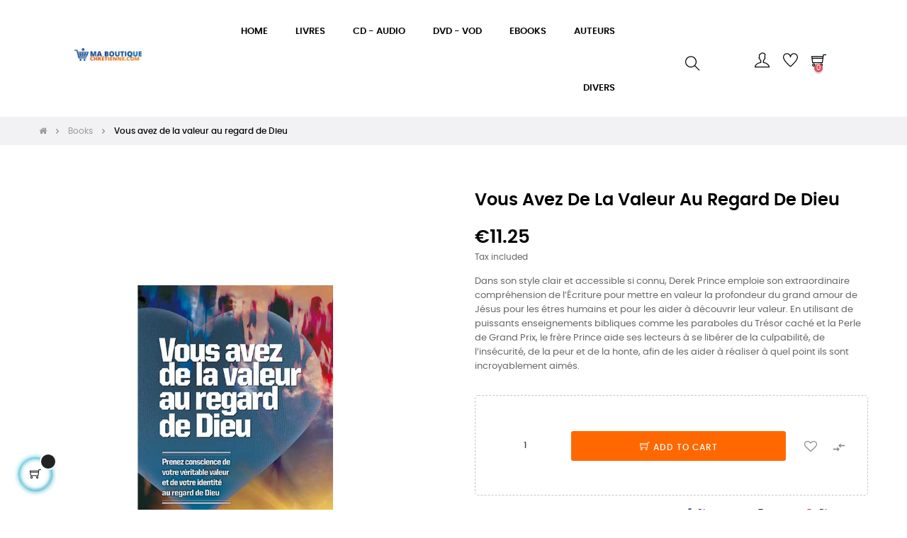

--- FILE ---
content_type: text/html; charset=utf-8
request_url: https://maboutiquechretienne.com/en/books/4106-vous-avez-de-la-valeur-au-regard-de-dieu.html
body_size: 20321
content:
<!doctype html>
<html lang="en-US"  class="default" >

  <head>
    
      
  <meta charset="utf-8">


  <meta http-equiv="x-ua-compatible" content="ie=edge">



  <title>Vous avez de la valeur au regard de Dieu</title>
  
    
  
  <meta name="description" content="Dans son style clair et accessible si connu, Derek Prince emploie son extraordinaire compréhension de l’Écriture pour mettre en valeur la profondeur du grand amour de Jésus pour les êtres humains et pour les aider à découvrir leur valeur. En utilisant de puissants enseignements bibliques comme les paraboles du Trésor caché et la Perle de Grand Prix, le frère Prince aide ses lecteurs à se libérer de la culpabilité, de l’insécurité, de la peur et de la honte, afin de les aider à réaliser à quel point ils sont incroyablement aimés.">
  <meta name="keywords" content="">
      
          <link rel="alternate" href="https://maboutiquechretienne.com/fr/livres/4106-vous-avez-de-la-valeur-au-regard-de-dieu.html" hreflang="fr-FR">
          <link rel="alternate" href="https://maboutiquechretienne.com/en/books/4106-vous-avez-de-la-valeur-au-regard-de-dieu.html" hreflang="en-US">
      
  
  
    <script type="application/ld+json">
  {
    "@context": "https://schema.org",
    "@type": "Organization",
    "name" : "Ma boutique chrétienne",
    "url" : "https://maboutiquechretienne.com/en/",
    "logo": {
      "@type": "ImageObject",
      "url":"https://maboutiquechretienne.com/img/ma-boutique-chretienne-logo-1761215447.jpg"
    }
  }
</script>

<script type="application/ld+json">
  {
    "@context": "https://schema.org",
    "@type": "WebPage",
    "isPartOf": {
      "@type": "WebSite",
      "url":  "https://maboutiquechretienne.com/en/",
      "name": "Ma boutique chrétienne"
    },
    "name": "Vous avez de la valeur au regard de Dieu",
    "url":  "https://maboutiquechretienne.com/en/books/4106-vous-avez-de-la-valeur-au-regard-de-dieu.html"
  }
</script>


  <script type="application/ld+json">
    {
      "@context": "https://schema.org",
      "@type": "BreadcrumbList",
      "itemListElement": [
                      {
              "@type": "ListItem",
              "position": 1,
              "name": "Home",
              "item": "https://maboutiquechretienne.com/en/"
              },                        {
              "@type": "ListItem",
              "position": 2,
              "name": "Books",
              "item": "https://maboutiquechretienne.com/en/10-books"
              },                        {
              "@type": "ListItem",
              "position": 3,
              "name": "Vous avez de la valeur au regard de Dieu",
              "item": "https://maboutiquechretienne.com/en/books/4106-vous-avez-de-la-valeur-au-regard-de-dieu.html"
              }            ]
          }
  </script>
  
  
  
  <script type="application/ld+json">
  {
    "@context": "https://schema.org/",
    "@type": "Product",
    "name": "Vous avez de la valeur au regard de Dieu",
    "description": "Dans son style clair et accessible si connu, Derek Prince emploie son extraordinaire compréhension de l’Écriture pour mettre en valeur la profondeur du grand amour de Jésus pour les êtres humains et pour les aider à découvrir leur valeur. En utilisant de puissants enseignements bibliques comme les paraboles du Trésor caché et la Perle de Grand Prix, le frère Prince aide ses lecteurs à se libérer de la culpabilité, de l’insécurité, de la peur et de la honte, afin de les aider à réaliser à quel point ils sont incroyablement aimés.",
    "category": "Books",
    "image" :"https://maboutiquechretienne.com/5616-home_default/vous-avez-de-la-valeur-au-regard-de-dieu.jpg",    "sku": "PRINCE113",
    "mpn": "PRINCE113",
        "brand": {
      "@type": "Thing",
      "name": "Derek Prince"
    },              "weight": {
        "@context": "https://schema.org",
        "@type": "QuantitativeValue",
        "value": "180.000000",
        "unitCode": "g"
      },                "offers": {
            "@type": "Offer",
            "priceCurrency": "EUR",
            "name": "Vous avez de la valeur au regard de Dieu",
            "price": "11.25",
            "url": "https://maboutiquechretienne.com/en/books/4106-vous-avez-de-la-valeur-au-regard-de-dieu.html",
            "priceValidUntil": "2026-02-05",
                          "image": ["https://maboutiquechretienne.com/5616-medium_default/vous-avez-de-la-valeur-au-regard-de-dieu.jpg"],
                        "sku": "PRINCE113",
            "mpn": "PRINCE113",
                                                "availability": "https://schema.org/InStock",
            "seller": {
              "@type": "Organization",
              "name": "Ma boutique chrétienne"
            }
          }
                }
</script>

  
  
    
  

  
    <meta property="og:title" content="Vous avez de la valeur au regard de Dieu" />
    <meta property="og:description" content="Dans son style clair et accessible si connu, Derek Prince emploie son extraordinaire compréhension de l’Écriture pour mettre en valeur la profondeur du grand amour de Jésus pour les êtres humains et pour les aider à découvrir leur valeur. En utilisant de puissants enseignements bibliques comme les paraboles du Trésor caché et la Perle de Grand Prix, le frère Prince aide ses lecteurs à se libérer de la culpabilité, de l’insécurité, de la peur et de la honte, afin de les aider à réaliser à quel point ils sont incroyablement aimés." />
    <meta property="og:url" content="https://maboutiquechretienne.com/en/books/4106-vous-avez-de-la-valeur-au-regard-de-dieu.html" />
    <meta property="og:site_name" content="Ma boutique chrétienne" />
        



  <meta name="viewport" content="width=device-width, initial-scale=1">



  <link rel="icon" type="image/vnd.microsoft.icon" href="https://maboutiquechretienne.com/img/favicon.ico?1761215447">
  <link rel="shortcut icon" type="image/x-icon" href="https://maboutiquechretienne.com/img/favicon.ico?1761215447">


  

    <link rel="stylesheet" href="https://maboutiquechretienne.com/themes/at_movic/assets/cache/theme-9368ae431.css" type="text/css" media="all">



    


  

  <script type="text/javascript">
        var ASSearchUrl = "https:\/\/maboutiquechretienne.com\/en\/module\/pm_advancedsearch4\/advancedsearch4";
        var LEO_COOKIE_THEME = "AT_MOVIC_PANEL_CONFIG";
        var add_cart_error = "An error occurred while processing your request. Please try again";
        var ajaxsearch = "1";
        var as4_orderBySalesAsc = "Sales: Lower first";
        var as4_orderBySalesDesc = "Sales: Highest first";
        var buttoncompare_title_add = "Add to Compare";
        var buttoncompare_title_remove = "Remove from Compare";
        var buttonwishlist_title_add = "Add to Wishlist";
        var buttonwishlist_title_remove = "Remove from WishList";
        var cancel_rating_txt = "Cancel Rating";
        var comparator_max_item = 3;
        var compared_products = [];
        var disable_review_form_txt = "Not exists a criterion to review for this product or this language";
        var enable_dropdown_defaultcart = 1;
        var enable_flycart_effect = 1;
        var enable_notification = 0;
        var height_cart_item = "115";
        var isLogged = false;
        var leo_push = 0;
        var leo_search_url = "https:\/\/maboutiquechretienne.com\/en\/module\/leoproductsearch\/productsearch";
        var leo_token = "ccfd2330e5b7a2abf3e9e1a4574014e5";
        var leoproductsearch_static_token = "ccfd2330e5b7a2abf3e9e1a4574014e5";
        var leoproductsearch_token = "6a8621dada8ad2193ea538f4db9340a8";
        var lf_is_gen_rtl = false;
        var lggoogleanalytics_link = "https:\/\/maboutiquechretienne.com\/en\/module\/lggoogleanalytics\/gtag?token=7dc4b2e1c59e5e5ebc60f35098821998";
        var lggoogleanalytics_token = "7dc4b2e1c59e5e5ebc60f35098821998";
        var lps_show_product_img = "1";
        var lps_show_product_price = "1";
        var lql_ajax_url = "https:\/\/maboutiquechretienne.com\/en\/module\/leoquicklogin\/leocustomer";
        var lql_is_gen_rtl = false;
        var lql_module_dir = "\/modules\/leoquicklogin\/";
        var lql_myaccount_url = "https:\/\/maboutiquechretienne.com\/en\/my-account";
        var lql_redirect = "1";
        var number_cartitem_display = 3;
        var numpro_display = "100";
        var prestashop = {"cart":{"products":[],"totals":{"total":{"type":"total","label":"Total","amount":0,"value":"\u20ac0.00"},"total_including_tax":{"type":"total","label":"Total (tax incl.)","amount":0,"value":"\u20ac0.00"},"total_excluding_tax":{"type":"total","label":"Total (tax excl.)","amount":0,"value":"\u20ac0.00"}},"subtotals":{"products":{"type":"products","label":"Subtotal","amount":0,"value":"\u20ac0.00"},"discounts":null,"shipping":{"type":"shipping","label":"Shipping","amount":0,"value":""},"tax":null},"products_count":0,"summary_string":"0 items","vouchers":{"allowed":1,"added":[]},"discounts":[],"minimalPurchase":0,"minimalPurchaseRequired":""},"currency":{"name":"Euro","iso_code":"EUR","iso_code_num":"978","sign":"\u20ac"},"customer":{"lastname":null,"firstname":null,"email":null,"birthday":null,"newsletter":null,"newsletter_date_add":null,"optin":null,"website":null,"company":null,"siret":null,"ape":null,"is_logged":false,"gender":{"type":null,"name":null},"addresses":[]},"language":{"name":"English","iso_code":"en","locale":"en-US","language_code":"en-US","is_rtl":"0","date_format_lite":"m\/d\/Y","date_format_full":"m\/d\/Y H:i:s","id":2},"page":{"title":"","canonical":null,"meta":{"title":"Vous avez de la valeur au regard de Dieu","description":"Dans son style clair et accessible si connu, Derek Prince emploie son extraordinaire compr\u00e9hension de l\u2019\u00c9criture pour mettre en valeur la profondeur du grand amour de J\u00e9sus pour les \u00eatres humains et pour les aider \u00e0 d\u00e9couvrir leur valeur. En utilisant de puissants enseignements bibliques comme les paraboles du Tr\u00e9sor cach\u00e9 et la Perle de Grand Prix, le fr\u00e8re Prince aide ses lecteurs \u00e0 se lib\u00e9rer de la culpabilit\u00e9, de l\u2019ins\u00e9curit\u00e9, de la peur et de la honte, afin de les aider \u00e0 r\u00e9aliser \u00e0 quel point ils sont incroyablement aim\u00e9s.","keywords":"","robots":"index"},"page_name":"product","body_classes":{"lang-en":true,"lang-rtl":false,"country-FR":true,"currency-EUR":true,"layout-full-width":true,"page-product":true,"tax-display-enabled":true,"product-id-4106":true,"product-Vous avez de la valeur au regard de Dieu":true,"product-id-category-10":true,"product-id-manufacturer-8":true,"product-id-supplier-29":true,"product-available-for-order":true},"admin_notifications":[]},"shop":{"name":"Ma boutique chr\u00e9tienne","logo":"https:\/\/maboutiquechretienne.com\/img\/ma-boutique-chretienne-logo-1761215447.jpg","stores_icon":"https:\/\/maboutiquechretienne.com\/img\/logo_stores.png","favicon":"https:\/\/maboutiquechretienne.com\/img\/favicon.ico"},"urls":{"base_url":"https:\/\/maboutiquechretienne.com\/","current_url":"https:\/\/maboutiquechretienne.com\/en\/books\/4106-vous-avez-de-la-valeur-au-regard-de-dieu.html","shop_domain_url":"https:\/\/maboutiquechretienne.com","img_ps_url":"https:\/\/maboutiquechretienne.com\/img\/","img_cat_url":"https:\/\/maboutiquechretienne.com\/img\/c\/","img_lang_url":"https:\/\/maboutiquechretienne.com\/img\/l\/","img_prod_url":"https:\/\/maboutiquechretienne.com\/img\/p\/","img_manu_url":"https:\/\/maboutiquechretienne.com\/img\/m\/","img_sup_url":"https:\/\/maboutiquechretienne.com\/img\/su\/","img_ship_url":"https:\/\/maboutiquechretienne.com\/img\/s\/","img_store_url":"https:\/\/maboutiquechretienne.com\/img\/st\/","img_col_url":"https:\/\/maboutiquechretienne.com\/img\/co\/","img_url":"https:\/\/maboutiquechretienne.com\/themes\/at_movic\/assets\/img\/","css_url":"https:\/\/maboutiquechretienne.com\/themes\/at_movic\/assets\/css\/","js_url":"https:\/\/maboutiquechretienne.com\/themes\/at_movic\/assets\/js\/","pic_url":"https:\/\/maboutiquechretienne.com\/upload\/","pages":{"address":"https:\/\/maboutiquechretienne.com\/en\/address","addresses":"https:\/\/maboutiquechretienne.com\/en\/addresses","authentication":"https:\/\/maboutiquechretienne.com\/en\/login","cart":"https:\/\/maboutiquechretienne.com\/en\/cart","category":"https:\/\/maboutiquechretienne.com\/en\/index.php?controller=category","cms":"https:\/\/maboutiquechretienne.com\/en\/index.php?controller=cms","contact":"https:\/\/maboutiquechretienne.com\/en\/contact-us","discount":"https:\/\/maboutiquechretienne.com\/en\/discount","guest_tracking":"https:\/\/maboutiquechretienne.com\/en\/guest-tracking","history":"https:\/\/maboutiquechretienne.com\/en\/order-history","identity":"https:\/\/maboutiquechretienne.com\/en\/identity","index":"https:\/\/maboutiquechretienne.com\/en\/","my_account":"https:\/\/maboutiquechretienne.com\/en\/my-account","order_confirmation":"https:\/\/maboutiquechretienne.com\/en\/order-confirmation","order_detail":"https:\/\/maboutiquechretienne.com\/en\/index.php?controller=order-detail","order_follow":"https:\/\/maboutiquechretienne.com\/en\/order-follow","order":"https:\/\/maboutiquechretienne.com\/en\/order","order_return":"https:\/\/maboutiquechretienne.com\/en\/index.php?controller=order-return","order_slip":"https:\/\/maboutiquechretienne.com\/en\/credit-slip","pagenotfound":"https:\/\/maboutiquechretienne.com\/en\/page-not-found","password":"https:\/\/maboutiquechretienne.com\/en\/password-recovery","pdf_invoice":"https:\/\/maboutiquechretienne.com\/en\/index.php?controller=pdf-invoice","pdf_order_return":"https:\/\/maboutiquechretienne.com\/en\/index.php?controller=pdf-order-return","pdf_order_slip":"https:\/\/maboutiquechretienne.com\/en\/index.php?controller=pdf-order-slip","prices_drop":"https:\/\/maboutiquechretienne.com\/en\/prices-drop","product":"https:\/\/maboutiquechretienne.com\/en\/index.php?controller=product","search":"https:\/\/maboutiquechretienne.com\/en\/search","sitemap":"https:\/\/maboutiquechretienne.com\/en\/Sitemap","stores":"https:\/\/maboutiquechretienne.com\/en\/stores","supplier":"https:\/\/maboutiquechretienne.com\/en\/supplier","register":"https:\/\/maboutiquechretienne.com\/en\/login?create_account=1","order_login":"https:\/\/maboutiquechretienne.com\/en\/order?login=1"},"alternative_langs":{"fr-FR":"https:\/\/maboutiquechretienne.com\/fr\/livres\/4106-vous-avez-de-la-valeur-au-regard-de-dieu.html","en-US":"https:\/\/maboutiquechretienne.com\/en\/books\/4106-vous-avez-de-la-valeur-au-regard-de-dieu.html"},"theme_assets":"\/themes\/at_movic\/assets\/","actions":{"logout":"https:\/\/maboutiquechretienne.com\/en\/?mylogout="},"no_picture_image":{"bySize":{"cart_default":{"url":"https:\/\/maboutiquechretienne.com\/img\/p\/en-default-cart_default.jpg","width":200,"height":250},"small_default":{"url":"https:\/\/maboutiquechretienne.com\/img\/p\/en-default-small_default.jpg","width":200,"height":250},"home_default":{"url":"https:\/\/maboutiquechretienne.com\/img\/p\/en-default-home_default.jpg","width":400,"height":500},"large_default":{"url":"https:\/\/maboutiquechretienne.com\/img\/p\/en-default-large_default.jpg","width":800,"height":1000},"medium_default":{"url":"https:\/\/maboutiquechretienne.com\/img\/p\/en-default-medium_default.jpg","width":800,"height":1000}},"small":{"url":"https:\/\/maboutiquechretienne.com\/img\/p\/en-default-cart_default.jpg","width":200,"height":250},"medium":{"url":"https:\/\/maboutiquechretienne.com\/img\/p\/en-default-home_default.jpg","width":400,"height":500},"large":{"url":"https:\/\/maboutiquechretienne.com\/img\/p\/en-default-medium_default.jpg","width":800,"height":1000},"legend":""}},"configuration":{"display_taxes_label":true,"display_prices_tax_incl":true,"is_catalog":false,"show_prices":true,"opt_in":{"partner":true},"quantity_discount":{"type":"discount","label":"Unit discount"},"voucher_enabled":1,"return_enabled":1},"field_required":[],"breadcrumb":{"links":[{"title":"Home","url":"https:\/\/maboutiquechretienne.com\/en\/"},{"title":"Books","url":"https:\/\/maboutiquechretienne.com\/en\/10-books"},{"title":"Vous avez de la valeur au regard de Dieu","url":"https:\/\/maboutiquechretienne.com\/en\/books\/4106-vous-avez-de-la-valeur-au-regard-de-dieu.html"}],"count":3},"link":{"protocol_link":"https:\/\/","protocol_content":"https:\/\/"},"time":1768982429,"static_token":"ccfd2330e5b7a2abf3e9e1a4574014e5","token":"6a8621dada8ad2193ea538f4db9340a8","debug":false};
        var productcompare_add = "The product has been added to list compare";
        var productcompare_add_error = "An error occurred while adding. Please try again";
        var productcompare_max_item = "You cannot add more than 3 product(s) to the product comparison";
        var productcompare_remove = "The product was successfully removed from list compare";
        var productcompare_remove_error = "An error occurred while removing. Please try again";
        var productcompare_url = "https:\/\/maboutiquechretienne.com\/en\/module\/leofeature\/productscompare";
        var productcompare_viewlistcompare = "View list compare";
        var psemailsubscription_subscription = "https:\/\/maboutiquechretienne.com\/en\/module\/ps_emailsubscription\/subscription";
        var review_error = "An error occurred while processing your request. Please try again";
        var show_popup = 1;
        var text_no_product = "Don't have products";
        var text_results_count = "results";
        var type_dropdown_defaultcart = "dropdown";
        var type_flycart_effect = "fade";
        var url_leoproductattribute = "https:\/\/maboutiquechretienne.com\/en\/module\/leofeature\/LeoProductAttribute";
        var width_cart_item = "265";
        var wishlist_add = "The product was successfully added to your wishlist";
        var wishlist_cancel_txt = "Cancel";
        var wishlist_confirm_del_txt = "Delete selected item?";
        var wishlist_del_default_txt = "Cannot delete default wishlist";
        var wishlist_email_txt = "Email";
        var wishlist_loggin_required = "You must be logged in to manage your wishlist";
        var wishlist_ok_txt = "Ok";
        var wishlist_quantity_required = "You must enter a quantity";
        var wishlist_remove = "The product was successfully removed from your wishlist";
        var wishlist_reset_txt = "Reset";
        var wishlist_send_txt = "Send";
        var wishlist_send_wishlist_txt = "Send wishlist";
        var wishlist_url = "https:\/\/maboutiquechretienne.com\/en\/module\/leofeature\/mywishlist";
        var wishlist_viewwishlist = "View your wishlist";
      </script>
<script type="text/javascript">
	var choosefile_text = "Choose file";
	var turnoff_popup_text = "Do not show this popup again";
	
	var size_item_quickview = 82;
	var style_scroll_quickview = 'vertical';
	
	var size_item_page = 113;
	var style_scroll_page = 'horizontal';
	
	var size_item_quickview_attr = 101;	
	var style_scroll_quickview_attr = 'vertical';
	
	var size_item_popup = 160;
	var style_scroll_popup = 'vertical';
</script>


  <!-- Global site tag (gtag.js) - Google Analytics -->
<script type="text/javascript" defer src="https://www.googletagmanager.com/gtag/js?id=G-F1KTW2M4H4"></script>
<script type="text/javascript">
  window.dataLayer = window.dataLayer || [];
  function gtag(){dataLayer.push(arguments);}
  gtag('js', new Date());
  gtag('config', 'G-F1KTW2M4H4', {
      });
</script>
<script type="text/javascript">
  gtag('event', 'view_item', {
    currency: 'EUR',
    items: [
        {
      item_id: '4106',
      item_name: 'Vous avez de la valeur au regard de Dieu',
      discount: 0,
      affiliation: 'Ma boutique chrétienne',
      item_brand: 'Derek Prince',
      item_category: 'Livres',
      item_variant: '',
      price: 11.25,
      currency: 'EUR',
      quantity: 1
    }        ],
    value: 11.25
  });
</script>

<script type="text/javascript">
	
	var FancyboxI18nClose = "Close";
	var FancyboxI18nNext = "Next";
	var FancyboxI18nPrev = "Previous";
	var current_link = "http://maboutiquechretienne.com/en/";		
	var currentURL = window.location;
	currentURL = String(currentURL);
	currentURL = currentURL.replace("https://","").replace("http://","").replace("www.","").replace( /#\w*/, "" );
	current_link = current_link.replace("https://","").replace("http://","").replace("www.","");
	var text_warning_select_txt = "Please select One to remove?";
	var text_confirm_remove_txt = "Are you sure to remove footer row?";
	var close_bt_txt = "Close";
	var list_menu = [];
	var list_menu_tmp = {};
	var list_tab = [];
	var isHomeMenu = 0;
	
</script><!-- @file modules\appagebuilder\views\templates\hook\header -->

<script>
	/**
	 * List functions will run when document.ready()
	 */
	var ap_list_functions = [];
	/**
	 * List functions will run when window.load()
	 */
	var ap_list_functions_loaded = [];

	/**
	 * List functions will run when document.ready() for theme
	 */

	var products_list_functions = [];
</script>


<script type='text/javascript'>
	var leoOption = {
		category_qty:1,
		product_list_image:0,
		product_one_img:1,
		productCdown: 1,
		productColor: 0,
		homeWidth: 400,
		homeheight: 500,
	}

	ap_list_functions.push(function(){
		if (typeof $.LeoCustomAjax !== "undefined" && $.isFunction($.LeoCustomAjax)) {
			var leoCustomAjax = new $.LeoCustomAjax();
			leoCustomAjax.processAjax();
		}
	});
</script>




    
  <meta property="og:type" content="product">
      <meta property="og:image" content="https://maboutiquechretienne.com/5616-medium_default/vous-avez-de-la-valeur-au-regard-de-dieu.jpg">
  
      <meta property="product:pretax_price:amount" content="10.66">
    <meta property="product:pretax_price:currency" content="EUR">
    <meta property="product:price:amount" content="11.25">
    <meta property="product:price:currency" content="EUR">
      <meta property="product:weight:value" content="180.000000">
  <meta property="product:weight:units" content="g">
  
  </head>

  <body id="product" class="lang-en country-fr currency-eur layout-full-width page-product tax-display-enabled product-id-4106 product-vous-avez-de-la-valeur-au-regard-de-dieu product-id-category-10 product-id-manufacturer-8 product-id-supplier-29 product-available-for-order fullwidth">

    
      
    

    <main id="page">
      
              
      <header id="header">
		  
			
  <div class="header-banner">
          <div class="container">
              <div class="inner"></div>
          </div>
        </div>



  <nav class="header-nav">
    <div class="topnav">
              <div class="inner"></div>
          </div>
    <div class="bottomnav">
              <div class="inner"></div>
          </div>
  </nav>



  <div class="header-top">
          <div class="inner"><!-- @file modules\appagebuilder\views\templates\hook\ApRow -->
    <div        class="row box-top no-margin box-h1 ApRow  has-bg bg-boxed"
                            style="background: no-repeat;"        data-bg_data=" no-repeat"        >
                                            <!-- @file modules\appagebuilder\views\templates\hook\ApColumn -->
<div    class="col-xl-2 col-lg-3 col-md-12 col-sm-12 col-xs-12 col-sp-12 col-logo ApColumn "
	    >
                    <!-- @file modules\appagebuilder\views\templates\hook\ApGenCode -->

	<div class="h-logo">    <a href="https://maboutiquechretienne.com/en/">        <img class="img-fluid" src="https://maboutiquechretienne.com/img/ma-boutique-chretienne-logo-1761215447.jpg" alt="Ma boutique chrétienne">    </a></div>

    </div><!-- @file modules\appagebuilder\views\templates\hook\ApColumn -->
<div    class="col-xl-6 col-lg-6 col-md-3 col-sm-6 col-xs-6 col-sp-6 col-menu ApColumn "
	    >
                    <!-- @file modules\appagebuilder\views\templates\hook\ApSlideShow -->
<div id="memgamenu-form_2835347803" class="ApMegamenu">
			    
                <nav data-megamenu-id="2835347803" class="leo-megamenu cavas_menu navbar navbar-default enable-canvas " role="navigation">
                            <!-- Brand and toggle get grouped for better mobile display -->
                            <div class="navbar-header">
                                    <button type="button" class="navbar-toggler hidden-lg-up" data-toggle="collapse" data-target=".megamenu-off-canvas-2835347803">
                                            <span class="sr-only">Toggle navigation</span>
                                            &#9776;
                                            <!--
                                            <span class="icon-bar"></span>
                                            <span class="icon-bar"></span>
                                            <span class="icon-bar"></span>
                                            -->
                                    </button>
                            </div>
                            <!-- Collect the nav links, forms, and other content for toggling -->
                                                        <div class="leo-top-menu collapse navbar-toggleable-md megamenu-off-canvas megamenu-off-canvas-2835347803"><ul class="nav navbar-nav megamenu horizontal">    <li data-menu-type="url" class="nav-item   leo-1" >
        <a class="nav-link has-category" href="https://maboutiquechretienne.com/en/index.php" target="_self">
                            
                            <span class="menu-title">home</span>
                                                        </a>
    </li>
    <li data-menu-type="category" class="nav-item   leo-1" >
        <a class="nav-link has-category" href="https://maboutiquechretienne.com/en/10-books" target="_self">
                            
                            <span class="menu-title">LIVRES</span>
                                                        </a>
    </li>
    <li data-menu-type="category" class="nav-item   leo-1" >
        <a class="nav-link has-category" href="https://maboutiquechretienne.com/en/11-cdaudio" target="_self">
                            
                            <span class="menu-title">CD - AUDIO</span>
                                                        </a>
    </li>
    <li data-menu-type="category" class="nav-item   leo-1" >
        <a class="nav-link has-category" href="https://maboutiquechretienne.com/en/12-dvdvod" target="_self">
                            
                            <span class="menu-title">DVD - VOD</span>
                                                        </a>
    </li>
    <li data-menu-type="category" class="nav-item   leo-1" >
        <a class="nav-link has-category" href="https://maboutiquechretienne.com/en/13-ebook" target="_self">
                            
                            <span class="menu-title">EBOOKS</span>
                                                        </a>
    </li>
    <li data-menu-type="url" class="nav-item   leo-1" >
        <a class="nav-link has-category" href="https://maboutiquechretienne.com/fr/authors" target="_self">
                            
                            <span class="menu-title">AUTEURS</span>
                                                        </a>
    </li>
    <li data-menu-type="category" class="nav-item   leo-1" >
        <a class="nav-link has-category" href="https://maboutiquechretienne.com/en/14-divers" target="_self">
                            
                            <span class="menu-title">DIVERS</span>
                                                        </a>
    </li>
</ul></div>
            </nav>
<script type="text/javascript">
	list_menu_tmp.id = '2835347803';
	list_menu_tmp.type = 'horizontal';
	list_menu_tmp.show_cavas =1;
	list_menu_tmp.list_tab = list_tab;
	list_menu.push(list_menu_tmp);
	list_menu_tmp = {};	
	list_tab = {};
</script>
    
	</div>

    </div><!-- @file modules\appagebuilder\views\templates\hook\ApColumn -->
<div    class="col-xl-2 col-lg-12 col-md-12 col-sm-3 col-xs-3 col-sp-3  ApColumn "
	    >
                    <!-- @file modules\appagebuilder\views\templates\hook\ApModule -->


<!-- Block search module -->
<div id="leo_search_block_top" class="block exclusive">
	<h4 class="title_block">Search here...</h4>
		<form method="get" action="https://maboutiquechretienne.com/en/index.php?controller=productsearch" id="leosearchtopbox" data-label-suggestion="Suggestion" data-search-for="Search for" data-in-category="in category" data-products-for="Products For" data-label-products="Products" data-view-all="View all">
		<input type="hidden" name="fc" value="module" />
		<input type="hidden" name="module" value="leoproductsearch" />
		<input type="hidden" name="controller" value="productsearch" />
		<input type="hidden" name="txt_not_found" value="No products found">
                <input type="hidden" name="leoproductsearch_static_token" value="ccfd2330e5b7a2abf3e9e1a4574014e5"/>
		    	<label>Search products:</label>
		<div class="block_content clearfix leoproductsearch-content">
						<div class="leoproductsearch-result">
				<div class="leoproductsearch-loading cssload-speeding-wheel"></div>
				<input class="search_query form-control grey" type="text" id="leo_search_query_top" name="search_query" data-content='' value="" placeholder="Search"/>
				<div class="ac_results lps_results"></div>
			</div>
			<button type="submit" id="leo_search_top_button" class="btn btn-default button button-small"><span><i class="material-icons search">search</i></span></button> 
		</div>
	</form>
</div>
<script type="text/javascript">
	var blocksearch_type = 'top';
</script>
<!-- /Block search module -->

    </div><!-- @file modules\appagebuilder\views\templates\hook\ApColumn -->
<div    class="col-xl-2 col-lg-3 col-md-9 col-sm-3 col-xs-3 col-sp-3 col-info ApColumn "
	    >
                    <!-- @file modules\appagebuilder\views\templates\hook\ApModule -->
<div class="userinfo-selector dropdown js-dropdown popup-over">
  <a href="javascript:void(0)" data-toggle="dropdown" class="popup-title" title="Account">
    <i class="ti-user"></i>
    <span class="hidden">My account</span>
    <i class="fa fa-angle-down" aria-hidden="true"></i>
 </a>
  <ul class="popup-content dropdown-menu user-info">
    		  	      <li>
	        <a
	          class="signin leo-quicklogin"
	          data-enable-sociallogin="enable"
	          data-type="popup"
	          data-layout="login"
	          href="javascript:void(0)"
	          title="Log in to your customer account"
	          rel="nofollow"
	        >
	          <i class="ti-lock"></i>
	          <span>Sign in</span>
	        </a>
	      </li>
	      <li>
	        <a
	          class="register leo-quicklogin"
	          data-enable-sociallogin="enable"
	          data-type="popup"
	          data-layout="register"
	          href="javascript:void(0)"
	          title="Log in to your customer account"
	          rel="nofollow"
	        >
	          <i class="ti-user"></i>
	          <span>Register</span>
	        </a>
	      </li>
	          	  	  <li>
        <a
          class="btn-wishlist"
          href="//maboutiquechretienne.com/en/module/leofeature/mywishlist"
          title="Wishlist"
          rel="nofollow"
        >
          <i class="ti-heart"></i>
          <span>Wishlist</span>
  		(<span class="ap-total-wishlist ap-total"></span>)
        </a>
      </li>
  	        	<li>
          <a
            class="btn-compare"
            href="//maboutiquechretienne.com/en/module/leofeature/productscompare"
            title="Compare"
            rel="nofollow"
          >
            <i class="ti-reload"></i>
            <span>Compare</span>
    		(<span class="ap-total-compare ap-total"></span>)
          </a>
        </li>
      </ul>
</div>
<!-- @file modules\appagebuilder\views\templates\hook\ApGenCode -->

	<div class="wislish-button">      <a        class="ap-btn-wishlist"        href="//maboutiquechretienne.com/en/module/leofeature/mywishlist"        title=""        rel="nofollow"      >        <i class="ti-heart"></i>    <span class="ap-total-wishlist ap-total"></span>      </a>    </div>
<!-- @file modules\appagebuilder\views\templates\hook\ApModule -->
<div id="_desktop_cart">
  <div class="blockcart cart-preview leo-blockcart show-leo-loading inactive" data-refresh-url="//maboutiquechretienne.com/en/module/ps_shoppingcart/ajax">
    <div class="header">
              <i class="ti-shopping-cart"></i>
        <span class="cart-products-count">0</span>
          </div>
  </div>
</div>

    </div>            </div>
    </div>
          </div>
  
		  
      </header>
      
        
<aside id="notifications">
  <div class="container">
    
    
    
      </div>
</aside>
      
      <section id="wrapper">
       
              <div class="container">
                
            

<nav data-depth="3" class="breadcrumb hidden-sm-down">
  <ol itemscope itemtype="http://schema.org/BreadcrumbList">
    
              
          <li itemprop="itemListElement" itemscope itemtype="http://schema.org/ListItem">
            <a itemprop="item" href="https://maboutiquechretienne.com/en/">
              <span itemprop="name">Home</span>
            </a>
            <meta itemprop="position" content="1">
          </li>
        
              
          <li itemprop="itemListElement" itemscope itemtype="http://schema.org/ListItem">
            <a itemprop="item" href="https://maboutiquechretienne.com/en/10-books">
              <span itemprop="name">Books</span>
            </a>
            <meta itemprop="position" content="2">
          </li>
        
              
          <li itemprop="itemListElement" itemscope itemtype="http://schema.org/ListItem">
            <a itemprop="item" href="https://maboutiquechretienne.com/en/books/4106-vous-avez-de-la-valeur-au-regard-de-dieu.html">
              <span itemprop="name">Vous avez de la valeur au regard de Dieu</span>
            </a>
            <meta itemprop="position" content="3">
          </li>
        
          
  </ol>
</nav>
          
          <div class="row">
            

            
  <div id="content-wrapper" class="col-lg-12 col-xs-12 js-content-wrapper">
    
    

      
<section id="main" class="product-detail product-image-thumbs-bottom product-image-thumbs product-thumbs-bottom" itemscope itemtype="https://schema.org/Product">
  <meta itemprop="url" content="https://maboutiquechretienne.com/en/books/4106-vous-avez-de-la-valeur-au-regard-de-dieu.html"><div class="row"><div class="col-form_id-form_9367402777406408 col-md-6 col-lg-6 col-xl-6">


  <section class="page-content" id="content" data-templateview="bottom" data-numberimage="5" data-numberimage1200="4" data-numberimage992="4" data-numberimage768="4" data-numberimage576="4" data-numberimage480="3" data-numberimage360="3" data-templatemodal="0" data-templatezoomtype="in" data-zoomposition="right" data-zoomwindowwidth="400" data-zoomwindowheight="400">
    
      <div class="images-container">
        
                  
            <div class="product-cover">
              
                <ul class="product-flags">
                                  </ul>
              
                              <img id="zoom_product" data-type-zoom="" class="js-qv-product-cover img-fluid" src="https://maboutiquechretienne.com/5616-large_default/vous-avez-de-la-valeur-au-regard-de-dieu.jpg" alt="" title="" itemprop="image">
                <div class="layer hidden-sm-down" data-toggle="modal" data-target="#product-modal">
                  <i class="material-icons zoom-in">&#xE8FF;</i>
                </div>
                          </div>
          

          
            <div id="thumb-gallery" class="product-thumb-images">
                                                <div class="thumb-container  active ">
                    <a href="javascript:void(0)" data-image="https://maboutiquechretienne.com/5616-large_default/vous-avez-de-la-valeur-au-regard-de-dieu.jpg" data-zoom-image="https://maboutiquechretienne.com/5616-large_default/vous-avez-de-la-valeur-au-regard-de-dieu.jpg"> 
                      <img
                        class="thumb js-thumb  selected "
                        data-image-medium-src="https://maboutiquechretienne.com/5616-medium_default/vous-avez-de-la-valeur-au-regard-de-dieu.jpg"
                        data-image-large-src="https://maboutiquechretienne.com/5616-large_default/vous-avez-de-la-valeur-au-regard-de-dieu.jpg"
                        src="https://maboutiquechretienne.com/5616-home_default/vous-avez-de-la-valeur-au-regard-de-dieu.jpg"
                        alt=""
                        title=""
                        itemprop="image"
                      >
                    </a>
                  </div>
                                          </div>
            
                      
                
        
      </div>
    
  </section>



  <div class="modal fade js-product-images-modal leo-product-modal" id="product-modal" data-thumbnails=".product-images-4106">
  <div class="modal-dialog" role="document">
    <div class="modal-content">
      <div class="modal-body">
                <figure>
                      <img
              class="js-modal-product-cover product-cover-modal"
              width="800"
              src="https://maboutiquechretienne.com/5616-large_default/vous-avez-de-la-valeur-au-regard-de-dieu.jpg"
                              alt="Vous avez de la valeur au regard de Dieu"
                            height="1000"
            >
                    <figcaption class="image-caption">
          
            <div id="product-description-short">Dans son style clair et accessible si connu, Derek Prince emploie son extraordinaire compréhension de l’Écriture pour mettre en valeur la profondeur du grand amour de Jésus pour les êtres humains et pour les aider à découvrir leur valeur. En utilisant de puissants enseignements bibliques comme les paraboles du Trésor caché et la Perle de Grand Prix, le frère Prince aide ses lecteurs à se libérer de la culpabilité, de l’insécurité, de la peur et de la honte, afin de les aider à réaliser à quel point ils sont incroyablement aimés.</div>
          
        </figcaption>
        </figure>
        <aside id="thumbnails" class="thumbnails js-thumbnails text-sm-center">
          
            <div class="product-images js-modal-product-images product-images-4106">
                              <div class="thumb-container js-thumb-container">
                  <img
                      data-image-large-src="https://maboutiquechretienne.com/5616-medium_default/vous-avez-de-la-valeur-au-regard-de-dieu.jpg"
                      class="thumb js-modal-thumb"
                      src="https://maboutiquechretienne.com/5616-home_default/vous-avez-de-la-valeur-au-regard-de-dieu.jpg"
                                              alt="Vous avez de la valeur au regard de Dieu"
                                            width="400"
                     
                    >
                </div>
               
            </div>
            
        </aside>
      </div>
    </div><!-- /.modal-content -->
  </div><!-- /.modal-dialog -->
</div><!-- /.modal -->
                            </div><div class="col-form_id-form_15874367062488778 col-md-6 col-lg-6 col-xl-6">

	
		<h1 class="h1 product-detail-name" itemprop="name">Vous avez de la valeur au regard de Dieu</h1>
	


	  <div class="product-prices js-product-prices">
    
          

    
      <div
        class="product-price h5 ">

        <div class="current-price">
          <span class='current-price-value' content="11.25">
                                      €11.25
                      </span>

                  </div>

        
                  
      </div>
    

    
          

    
          

    
          

    

    <div class="tax-shipping-delivery-label">
              Tax included
            
      
                                          </div>
  </div>



<div id="leo_product_reviews_block_extra" class="no-print" itemprop="aggregateRating" itemscope itemtype="https://schema.org/AggregateRating" style="display: none;">
	
		<div class="reviews_note clearfix" style="display: none;">
			
			<span>Rating&nbsp;</span>
			<div class="star_content clearfix">
															<div class="star"></div>
																				<div class="star"></div>
																				<div class="star"></div>
																				<div class="star"></div>
																				<div class="star"></div>
													<meta itemprop="worstRating" content = "0" />
				<meta itemprop="ratingValue" content = "0" />
				<meta itemprop="bestRating" content = "5" />
				<meta itemprop="reviewCount" content="1" />
			</div>
		</div>
	

	<ul class="reviews_advices">
					</ul>
</div>



  <div id="product-description-short-4106" class="description-short" itemprop="description">Dans son style clair et accessible si connu, Derek Prince emploie son extraordinaire compréhension de l’Écriture pour mettre en valeur la profondeur du grand amour de Jésus pour les êtres humains et pour les aider à découvrir leur valeur. En utilisant de puissants enseignements bibliques comme les paraboles du Trésor caché et la Perle de Grand Prix, le frère Prince aide ses lecteurs à se libérer de la culpabilité, de l’insécurité, de la peur et de la honte, afin de les aider à réaliser à quel point ils sont incroyablement aimés.</div>

<div class="leo-more-cdown" data-idproduct="4106"></div>
<div class="product-actions">
  
    <form action="https://maboutiquechretienne.com/en/cart" method="post" id="add-to-cart-or-refresh">
      <input type="hidden" name="token" value="ccfd2330e5b7a2abf3e9e1a4574014e5">
      <input type="hidden" name="id_product" value="4106" id="product_page_product_id">
      <input type="hidden" name="id_customization" value="0" id="product_customization_id">

      
        <div class="product-variants js-product-variants">
  </div>
      

      
              

      
        <section class="product-discounts js-product-discounts">
  </section>
      

      
        <div class="product-add-to-cart js-product-add-to-cart">
      
      <div class="product-quantity clearfix">
        <div class="p-cartwapper">
          <div class="qty clearfix">
            <span class="control-label">Quantity</span>
          <input
            type="number"
            name="qty"
            id="quantity_wanted"
            inputmode="numeric"
            pattern="[0-9]*"
                          value="1"
              min="1"
                        class="input-group"
            aria-label="Quantity"
          >
        </div>

        <div class="add">
          <button
            class="btn btn-primary add-to-cart"
            data-button-action="add-to-cart"
            type="submit"
                      >
              <i class="icon-bag"></i>
              Add to cart
            </button>
          </div> 
          <div class="leo-compare-wishlist-button">
            <div class="wishlist">
			<a class="leo-wishlist-button btn-product btn-primary btn" href="javascript:void(0)" data-id-wishlist="" data-id-product="4106" data-id-product-attribute="0" title="Add to Wishlist">
			<span class="leo-wishlist-bt-loading cssload-speeding-wheel"></span>
			<span class="leo-wishlist-bt-content">
				<i class="icon-btn-product icon-wishlist material-icons">&#xE87D;</i>
				<span class="name-btn-product hidden hide text-remove">Remove from Wishlist</span>
				<span class="name-btn-product text-add">Add to Wishlist</span>
			</span>
		</a>
	</div>
            <div class="compare">
	<a class="leo-compare-button btn-primary btn-product btn" href="javascript:void(0)" data-id-product="4106" title="Add to Compare">
		<span class="leo-compare-bt-loading cssload-speeding-wheel"></span>
		<span class="leo-compare-bt-content">
			<i class="icon-btn-product icon-compare material-icons">&#xE915;</i>
			<span class="name-btn-product">Add to Compare</span>
		</span>
	</a>
</div>
          </div>
	  
          

        </div>

        
          <div class="product-minimal-quantity">
                      </div>
        
        
          <span id="product-availability">
                      </span>
        

      </div>
    

  </div>
      

      
        <input class="product-refresh ps-hidden-by-js" name="refresh" type="submit" value="Refresh">
      
    </form>
  
</div>

	<div class="product-additional-info js-product-additional-info">
  

      <div class="social-sharing">
      <span>Share</span>
      <ul>
                  <li class="facebook icon-gray"><a href="https://www.facebook.com/sharer.php?u=https%3A%2F%2Fmaboutiquechretienne.com%2Fen%2Fbooks%2F4106-vous-avez-de-la-valeur-au-regard-de-dieu.html" class="text-hide" title="Share" target="_blank">Share</a></li>
                  <li class="twitter icon-gray"><a href="https://twitter.com/intent/tweet?text=Vous+avez+de+la+valeur+au+regard+de+Dieu https%3A%2F%2Fmaboutiquechretienne.com%2Fen%2Fbooks%2F4106-vous-avez-de-la-valeur-au-regard-de-dieu.html" class="text-hide" title="Tweet" target="_blank">Tweet</a></li>
                  <li class="pinterest icon-gray"><a href="https://www.pinterest.com/pin/create/button/?media=https%3A%2F%2Fmaboutiquechretienne.com%2F5616%2Fvous-avez-de-la-valeur-au-regard-de-dieu.jpg&amp;url=https%3A%2F%2Fmaboutiquechretienne.com%2Fen%2Fbooks%2F4106-vous-avez-de-la-valeur-au-regard-de-dieu.html" class="text-hide" title="Pinterest" target="_blank">Pinterest</a></li>
              </ul>
    </div>
  

</div>


  

                            </div><div class="col-form_id-form_4666379129988496 col-md-12 col-lg-12 col-xl-12">

	<div class="product-tabs tabs">
	  	<ul class="nav nav-tabs" role="tablist">
		    		    	<li class="nav-item">
				   <a
					 class="nav-link active js-product-nav-active"
					 data-toggle="tab"
					 href="#description"
					 role="tab"
					 aria-controls="description"
					  aria-selected="true">Description</a>
				</li>
	    			    <li class="nav-item">
				<a
				  class="nav-link"
				  data-toggle="tab"
				  href="#product-details"
				  role="tab"
				  aria-controls="product-details"
				  >Product Details</a>
			</li>
		    		    				<li class="nav-item">
	  <a class="nav-link leo-product-show-review-title" data-toggle="tab" href="#leo-product-show-review-content">Reviews</a>
	</li>


	  	</ul>

	  	<div class="tab-content" id="tab-content">
		   	<div class="tab-pane fade in active js-product-tab-active " id="description" role="tabpanel">
		     	
		       		<div class="product-description"><p style="text-align:justify;">Dans son style clair et accessible si connu, Derek Prince emploie son extraordinaire compréhension de l’Écriture pour mettre en valeur la profondeur du grand amour de Jésus pour les êtres humains et pour les aider à découvrir leur valeur. En utilisant de puissants enseignements bibliques comme les paraboles du Trésor caché et la Perle de Grand Prix, le frère Prince aide ses lecteurs à se libérer de la culpabilité, de l’insécurité, de la peur et de la honte, afin de les aider à réaliser à quel point ils sont incroyablement aimés.</p></div>
		     	
		   	</div>

		   	
		     	<div class="js-product-details tab-pane fade"
     id="product-details"
     data-product="{&quot;id_shop_default&quot;:&quot;1&quot;,&quot;id_manufacturer&quot;:&quot;8&quot;,&quot;id_supplier&quot;:&quot;29&quot;,&quot;reference&quot;:&quot;PRINCE113&quot;,&quot;is_virtual&quot;:&quot;0&quot;,&quot;delivery_in_stock&quot;:&quot;&quot;,&quot;delivery_out_stock&quot;:&quot;&quot;,&quot;id_category_default&quot;:&quot;10&quot;,&quot;on_sale&quot;:&quot;0&quot;,&quot;online_only&quot;:&quot;0&quot;,&quot;ecotax&quot;:0,&quot;minimal_quantity&quot;:&quot;1&quot;,&quot;low_stock_threshold&quot;:null,&quot;low_stock_alert&quot;:&quot;0&quot;,&quot;price&quot;:&quot;\u20ac11.25&quot;,&quot;unity&quot;:&quot;&quot;,&quot;unit_price_ratio&quot;:&quot;0.000000&quot;,&quot;additional_shipping_cost&quot;:&quot;0.000000&quot;,&quot;customizable&quot;:&quot;0&quot;,&quot;text_fields&quot;:&quot;0&quot;,&quot;uploadable_files&quot;:&quot;0&quot;,&quot;redirect_type&quot;:&quot;301-category&quot;,&quot;id_type_redirected&quot;:&quot;0&quot;,&quot;available_for_order&quot;:&quot;1&quot;,&quot;available_date&quot;:&quot;0000-00-00&quot;,&quot;show_condition&quot;:&quot;0&quot;,&quot;condition&quot;:&quot;new&quot;,&quot;show_price&quot;:&quot;1&quot;,&quot;indexed&quot;:&quot;1&quot;,&quot;visibility&quot;:&quot;both&quot;,&quot;cache_default_attribute&quot;:&quot;0&quot;,&quot;advanced_stock_management&quot;:&quot;0&quot;,&quot;date_add&quot;:&quot;2019-11-19 15:00:21&quot;,&quot;date_upd&quot;:&quot;2025-09-25 16:29:09&quot;,&quot;pack_stock_type&quot;:&quot;3&quot;,&quot;meta_description&quot;:&quot;&quot;,&quot;meta_keywords&quot;:&quot;&quot;,&quot;meta_title&quot;:&quot;&quot;,&quot;link_rewrite&quot;:&quot;vous-avez-de-la-valeur-au-regard-de-dieu&quot;,&quot;name&quot;:&quot;Vous avez de la valeur au regard de Dieu&quot;,&quot;description&quot;:&quot;&lt;p style=\&quot;text-align:justify;\&quot;&gt;Dans son style clair et accessible si connu, Derek Prince emploie son extraordinaire compr\u00e9hension de l\u2019\u00c9criture pour mettre en valeur la profondeur du grand amour de J\u00e9sus pour les \u00eatres humains et pour les aider \u00e0 d\u00e9couvrir leur valeur. En utilisant de puissants enseignements bibliques comme les paraboles du Tr\u00e9sor cach\u00e9 et la Perle de Grand Prix, le fr\u00e8re Prince aide ses lecteurs \u00e0 se lib\u00e9rer de la culpabilit\u00e9, de l\u2019ins\u00e9curit\u00e9, de la peur et de la honte, afin de les aider \u00e0 r\u00e9aliser \u00e0 quel point ils sont incroyablement aim\u00e9s.&lt;\/p&gt;&quot;,&quot;description_short&quot;:&quot;Dans son style clair et accessible si connu, Derek Prince emploie son extraordinaire compr\u00e9hension de l\u2019\u00c9criture pour mettre en valeur la profondeur du grand amour de J\u00e9sus pour les \u00eatres humains et pour les aider \u00e0 d\u00e9couvrir leur valeur. En utilisant de puissants enseignements bibliques comme les paraboles du Tr\u00e9sor cach\u00e9 et la Perle de Grand Prix, le fr\u00e8re Prince aide ses lecteurs \u00e0 se lib\u00e9rer de la culpabilit\u00e9, de l\u2019ins\u00e9curit\u00e9, de la peur et de la honte, afin de les aider \u00e0 r\u00e9aliser \u00e0 quel point ils sont incroyablement aim\u00e9s.&quot;,&quot;available_now&quot;:&quot;&quot;,&quot;available_later&quot;:&quot;&quot;,&quot;id&quot;:4106,&quot;id_product&quot;:4106,&quot;out_of_stock&quot;:2,&quot;new&quot;:0,&quot;id_product_attribute&quot;:&quot;0&quot;,&quot;quantity_wanted&quot;:1,&quot;extraContent&quot;:[],&quot;allow_oosp&quot;:0,&quot;category&quot;:&quot;books&quot;,&quot;category_name&quot;:&quot;Books&quot;,&quot;link&quot;:&quot;https:\/\/maboutiquechretienne.com\/en\/books\/4106-vous-avez-de-la-valeur-au-regard-de-dieu.html&quot;,&quot;attribute_price&quot;:0,&quot;price_tax_exc&quot;:10.66,&quot;price_without_reduction&quot;:11.2463,&quot;reduction&quot;:0,&quot;specific_prices&quot;:[],&quot;quantity&quot;:4,&quot;quantity_all_versions&quot;:4,&quot;id_image&quot;:&quot;en-default&quot;,&quot;features&quot;:[{&quot;name&quot;:&quot;Format&quot;,&quot;value&quot;:&quot;122 pages&quot;,&quot;id_feature&quot;:&quot;4&quot;,&quot;position&quot;:&quot;3&quot;}],&quot;attachments&quot;:[],&quot;virtual&quot;:0,&quot;pack&quot;:0,&quot;packItems&quot;:[],&quot;nopackprice&quot;:0,&quot;customization_required&quot;:false,&quot;rate&quot;:5.5,&quot;tax_name&quot;:&quot;TVA FR 5.5%&quot;,&quot;ecotax_rate&quot;:0,&quot;unit_price&quot;:&quot;&quot;,&quot;customizations&quot;:{&quot;fields&quot;:[]},&quot;id_customization&quot;:0,&quot;is_customizable&quot;:false,&quot;show_quantities&quot;:false,&quot;quantity_label&quot;:&quot;Items&quot;,&quot;quantity_discounts&quot;:[],&quot;customer_group_discount&quot;:0,&quot;images&quot;:[{&quot;bySize&quot;:{&quot;cart_default&quot;:{&quot;url&quot;:&quot;https:\/\/maboutiquechretienne.com\/5616-cart_default\/vous-avez-de-la-valeur-au-regard-de-dieu.jpg&quot;,&quot;width&quot;:200,&quot;height&quot;:250},&quot;small_default&quot;:{&quot;url&quot;:&quot;https:\/\/maboutiquechretienne.com\/5616-small_default\/vous-avez-de-la-valeur-au-regard-de-dieu.jpg&quot;,&quot;width&quot;:200,&quot;height&quot;:250},&quot;home_default&quot;:{&quot;url&quot;:&quot;https:\/\/maboutiquechretienne.com\/5616-home_default\/vous-avez-de-la-valeur-au-regard-de-dieu.jpg&quot;,&quot;width&quot;:400,&quot;height&quot;:500},&quot;large_default&quot;:{&quot;url&quot;:&quot;https:\/\/maboutiquechretienne.com\/5616-large_default\/vous-avez-de-la-valeur-au-regard-de-dieu.jpg&quot;,&quot;width&quot;:800,&quot;height&quot;:1000},&quot;medium_default&quot;:{&quot;url&quot;:&quot;https:\/\/maboutiquechretienne.com\/5616-medium_default\/vous-avez-de-la-valeur-au-regard-de-dieu.jpg&quot;,&quot;width&quot;:800,&quot;height&quot;:1000}},&quot;small&quot;:{&quot;url&quot;:&quot;https:\/\/maboutiquechretienne.com\/5616-cart_default\/vous-avez-de-la-valeur-au-regard-de-dieu.jpg&quot;,&quot;width&quot;:200,&quot;height&quot;:250},&quot;medium&quot;:{&quot;url&quot;:&quot;https:\/\/maboutiquechretienne.com\/5616-home_default\/vous-avez-de-la-valeur-au-regard-de-dieu.jpg&quot;,&quot;width&quot;:400,&quot;height&quot;:500},&quot;large&quot;:{&quot;url&quot;:&quot;https:\/\/maboutiquechretienne.com\/5616-medium_default\/vous-avez-de-la-valeur-au-regard-de-dieu.jpg&quot;,&quot;width&quot;:800,&quot;height&quot;:1000},&quot;legend&quot;:&quot;&quot;,&quot;id_image&quot;:&quot;5616&quot;,&quot;cover&quot;:&quot;1&quot;,&quot;position&quot;:&quot;2&quot;,&quot;associatedVariants&quot;:[]}],&quot;cover&quot;:{&quot;bySize&quot;:{&quot;cart_default&quot;:{&quot;url&quot;:&quot;https:\/\/maboutiquechretienne.com\/5616-cart_default\/vous-avez-de-la-valeur-au-regard-de-dieu.jpg&quot;,&quot;width&quot;:200,&quot;height&quot;:250},&quot;small_default&quot;:{&quot;url&quot;:&quot;https:\/\/maboutiquechretienne.com\/5616-small_default\/vous-avez-de-la-valeur-au-regard-de-dieu.jpg&quot;,&quot;width&quot;:200,&quot;height&quot;:250},&quot;home_default&quot;:{&quot;url&quot;:&quot;https:\/\/maboutiquechretienne.com\/5616-home_default\/vous-avez-de-la-valeur-au-regard-de-dieu.jpg&quot;,&quot;width&quot;:400,&quot;height&quot;:500},&quot;large_default&quot;:{&quot;url&quot;:&quot;https:\/\/maboutiquechretienne.com\/5616-large_default\/vous-avez-de-la-valeur-au-regard-de-dieu.jpg&quot;,&quot;width&quot;:800,&quot;height&quot;:1000},&quot;medium_default&quot;:{&quot;url&quot;:&quot;https:\/\/maboutiquechretienne.com\/5616-medium_default\/vous-avez-de-la-valeur-au-regard-de-dieu.jpg&quot;,&quot;width&quot;:800,&quot;height&quot;:1000}},&quot;small&quot;:{&quot;url&quot;:&quot;https:\/\/maboutiquechretienne.com\/5616-cart_default\/vous-avez-de-la-valeur-au-regard-de-dieu.jpg&quot;,&quot;width&quot;:200,&quot;height&quot;:250},&quot;medium&quot;:{&quot;url&quot;:&quot;https:\/\/maboutiquechretienne.com\/5616-home_default\/vous-avez-de-la-valeur-au-regard-de-dieu.jpg&quot;,&quot;width&quot;:400,&quot;height&quot;:500},&quot;large&quot;:{&quot;url&quot;:&quot;https:\/\/maboutiquechretienne.com\/5616-medium_default\/vous-avez-de-la-valeur-au-regard-de-dieu.jpg&quot;,&quot;width&quot;:800,&quot;height&quot;:1000},&quot;legend&quot;:&quot;&quot;,&quot;id_image&quot;:&quot;5616&quot;,&quot;cover&quot;:&quot;1&quot;,&quot;position&quot;:&quot;2&quot;,&quot;associatedVariants&quot;:[]},&quot;has_discount&quot;:false,&quot;discount_type&quot;:null,&quot;discount_percentage&quot;:null,&quot;discount_percentage_absolute&quot;:null,&quot;discount_amount&quot;:null,&quot;discount_amount_to_display&quot;:null,&quot;price_amount&quot;:11.25,&quot;unit_price_full&quot;:&quot;&quot;,&quot;show_availability&quot;:true,&quot;availability_date&quot;:null,&quot;availability_message&quot;:&quot;&quot;,&quot;availability&quot;:&quot;available&quot;}"
     role="tabpanel"
  >
  
          <div class="product-manufacturer">
                  <label class="label">Brand</label>
          <span>
            <a href="https://maboutiquechretienne.com/en/author/8-derek-prince">Derek Prince</a>
          </span>
              </div>
              <div class="product-reference">
        <label class="label">Reference </label>
        <span>PRINCE113</span>
      </div>
      

  
      

  
      

  
    <div class="product-out-of-stock">
      
    </div>
  

  
          <section class="product-features">
        <p class="h6">Data sheet</p>
        <dl class="data-sheet">
                      <dt class="name">Format</dt>
            <dd class="value">122 pages</dd>
                  </dl>
      </section>
      

    
      

  
      
</div>
		   	

		   	
		     			   	
		   		<div class="tab-pane fade in" id="leo-product-show-review-content">	

		<div id="product_reviews_block_tab">
												<p class="align_center">No customer reviews for the moment.</p>
									</div> 
	</div>	

		   			</div>
	</div>

  

<script type="text/javascript">

  products_list_functions.push(
    function(){
      $('#category-products2').owlCarousel({
                  direction:'ltr',
                items : 4,
        itemsCustom : false,
        itemsDesktop : [1200, 4],
        itemsDesktopSmall : [992, 3],
        itemsTablet : [768, 2],
        itemsTabletSmall : false,
        itemsMobile : [480, 2],
        singleItem : false,         // true : show only 1 item
        itemsScaleUp : false,
        slideSpeed : 200,  //  change speed when drag and drop a item
        paginationSpeed :800, // change speed when go next page

        autoPlay : false,   // time to show each item
        stopOnHover : false,
        navigation : true,
        navigationText : ["&lsaquo;", "&rsaquo;"],

        scrollPerPage :true,
        responsive :true,
        
        pagination : false,
        paginationNumbers : false,
        
        addClassActive : true,
        
        mouseDrag : true,
        touchDrag : true,

      });
    }
  ); 
  
</script>

	 
<section class="category-products block clearfix  plist-dsimple">
  <h5 class="products-section-title">
    Related Products
    <span>( 
              16 other products in the same category
       )
    </span>
  </h5>
  <div class="block_content">
    <div class="products">
      <div class="owl-row">
        <div id="category-products" class="owl-carousel owl-theme owl-loading">
                      <div class="item first">
              
                                                    <article class="product-miniature js-product-miniature" data-id-product="264" data-id-product-attribute="0" itemscope itemtype="http://schema.org/Product">
  <div class="thumbnail-container">
    <div class="product-image">
<!-- @file modules\appagebuilder\views\templates\front\products\file_tpl -->

<ul class="product-flags">
  </ul>


<!-- @file modules\appagebuilder\views\templates\front\products\file_tpl -->
<div class="wishlist">
			<a class="leo-wishlist-button btn-product btn-primary btn" href="javascript:void(0)" data-id-wishlist="" data-id-product="264" data-id-product-attribute="0" title="Add to Wishlist">
			<span class="leo-wishlist-bt-loading cssload-speeding-wheel"></span>
			<span class="leo-wishlist-bt-content">
				<i class="icon-btn-product icon-wishlist material-icons">&#xE87D;</i>
				<span class="name-btn-product hidden hide text-remove">Remove from Wishlist</span>
				<span class="name-btn-product text-add">Add to Wishlist</span>
			</span>
		</a>
	</div>



        			    	<a href="https://maboutiquechretienne.com/en/books/264-un-temps-de-rafraichissement.html" class="thumbnail product-thumbnail">
				  <img
					class="img-fluid"
					src = "https://maboutiquechretienne.com/6963-home_default/un-temps-de-rafraichissement.jpg"
					alt = ""
					data-full-size-image-url = "https://maboutiquechretienne.com/6963-medium_default/un-temps-de-rafraichissement.jpg"
					loading="lazy"
				  >
				  					<span class="product-additional" data-idproduct="264"></span>
				  				</a>

		      


<div class="pro3-btn">
<!-- @file modules\appagebuilder\views\templates\front\products\file_tpl -->
<div class="quickview no-variants hidden-sm-down">
<a
  href="#"
  class="quick-view"
  data-link-action="quickview" title="Quick view"
>
	<span class="leo-quickview-bt-loading cssload-speeding-wheel"></span>
	<span class="leo-quickview-bt-content">
		<i class="material-icons search">&#xE8B6;</i>
		<span>Quick view</span>
	</span>
</a>
</div>

<!-- @file modules\appagebuilder\views\templates\front\products\file_tpl -->
<div class="button-container cart">
	<form action="https://maboutiquechretienne.com/en/cart" method="post">
		<input type="hidden" name="token" value="ccfd2330e5b7a2abf3e9e1a4574014e5">
		<input type="hidden" value="4" class="quantity_product quantity_product_264" name="quantity_product">
		<input type="hidden" value="1" class="minimal_quantity minimal_quantity_264" name="minimal_quantity">
		<input type="hidden" value="0" class="id_product_attribute id_product_attribute_264" name="id_product_attribute">
		<input type="hidden" value="264" class="id_product" name="id_product">
		<input type="hidden" name="id_customization" value="" class="product_customization_id">
			
		<input type="hidden" class="input-group form-control qty qty_product qty_product_264" name="qty" value="1" data-min="1">
		  <button class="btn btn-product add-to-cart leo-bt-cart leo-bt-cart_264" data-button-action="add-to-cart" type="submit">
			<span class="leo-loading cssload-speeding-wheel"></span>
			<span class="leo-bt-cart-content">
				<i class="icon-btn-product icon-cart material-icons shopping-cart">&#xE547;</i>
				<span class="name-btn-product">Add to cart</span>
			</span>
		  </button>
	</form>
</div>


<!-- @file modules\appagebuilder\views\templates\front\products\file_tpl -->
<div class="compare">
	<a class="leo-compare-button btn-primary btn-product btn" href="javascript:void(0)" data-id-product="264" title="Add to Compare">
		<span class="leo-compare-bt-loading cssload-speeding-wheel"></span>
		<span class="leo-compare-bt-content">
			<i class="icon-btn-product icon-compare material-icons">&#xE915;</i>
			<span class="name-btn-product">Add to Compare</span>
		</span>
	</a>
</div>
</div></div>
    <div class="product-meta">
<!-- @file modules\appagebuilder\views\templates\front\products\file_tpl -->

  <h3 class="h3 product-title" itemprop="name"><a href="https://maboutiquechretienne.com/en/books/264-un-temps-de-rafraichissement.html">Un temps de rafraîchissement</a></h3>

<div class="category-default">
                                <a href="https://maboutiquechretienne.com/en/10-books" title="Books">Books</a>
                        </div>


    <div class="product-manufacturer">
        <span>Jim Cymbala</span>
    </div>
<!-- @file modules\appagebuilder\views\templates\front\products\file_tpl -->

      <div class="product-price-and-shipping ">
      
      
      
      <span class="sr-only">Price</span>
      <span class="price" itemprop="offers" itemscope itemtype="http://schema.org/Offer">
        <span itemprop="priceCurrency" content="EUR"></span><span itemprop="price" content="16.2">€16.20</span>
      </span>

      

      
    </div>
  

<!-- @file modules\appagebuilder\views\templates\front\products\file_tpl -->
<div class="addToCartFormWrapper" data-product-id="264">
	<form action="https://maboutiquechretienne.com/en/cart" method="post" class="addToCartForm">
            <div class="variantsProductWrapper">
                <div class="variants-product">
                                    </div>
            </div>
            
	</form>
</div>
        
        
        


  <div class="product-description-short" itemprop="description">« Ma parole et ma prédication ne reposaient pas sur les discours persuasifs de la sagesse, mais sur une démonstration d’Esprit et de puissance,...</div>
</div>
  </div>
</article>

                              
            </div>
                      <div class="item">
              
                                                    <article class="product-miniature js-product-miniature" data-id-product="4501" data-id-product-attribute="0" itemscope itemtype="http://schema.org/Product">
  <div class="thumbnail-container">
    <div class="product-image">
<!-- @file modules\appagebuilder\views\templates\front\products\file_tpl -->

<ul class="product-flags">
  </ul>


<!-- @file modules\appagebuilder\views\templates\front\products\file_tpl -->
<div class="wishlist">
			<a class="leo-wishlist-button btn-product btn-primary btn" href="javascript:void(0)" data-id-wishlist="" data-id-product="4501" data-id-product-attribute="0" title="Add to Wishlist">
			<span class="leo-wishlist-bt-loading cssload-speeding-wheel"></span>
			<span class="leo-wishlist-bt-content">
				<i class="icon-btn-product icon-wishlist material-icons">&#xE87D;</i>
				<span class="name-btn-product hidden hide text-remove">Remove from Wishlist</span>
				<span class="name-btn-product text-add">Add to Wishlist</span>
			</span>
		</a>
	</div>



        			    	<a href="https://maboutiquechretienne.com/en/books/4501-le-dernier-ordre-de-christ.html" class="thumbnail product-thumbnail">
				  <img
					class="img-fluid"
					src = "https://maboutiquechretienne.com/5461-home_default/le-dernier-ordre-de-christ.jpg"
					alt = ""
					data-full-size-image-url = "https://maboutiquechretienne.com/5461-medium_default/le-dernier-ordre-de-christ.jpg"
					loading="lazy"
				  >
				  					<span class="product-additional" data-idproduct="4501"></span>
				  				</a>

		      


<div class="pro3-btn">
<!-- @file modules\appagebuilder\views\templates\front\products\file_tpl -->
<div class="quickview no-variants hidden-sm-down">
<a
  href="#"
  class="quick-view"
  data-link-action="quickview" title="Quick view"
>
	<span class="leo-quickview-bt-loading cssload-speeding-wheel"></span>
	<span class="leo-quickview-bt-content">
		<i class="material-icons search">&#xE8B6;</i>
		<span>Quick view</span>
	</span>
</a>
</div>

<!-- @file modules\appagebuilder\views\templates\front\products\file_tpl -->
<div class="button-container cart">
	<form action="https://maboutiquechretienne.com/en/cart" method="post">
		<input type="hidden" name="token" value="ccfd2330e5b7a2abf3e9e1a4574014e5">
		<input type="hidden" value="0" class="quantity_product quantity_product_4501" name="quantity_product">
		<input type="hidden" value="1" class="minimal_quantity minimal_quantity_4501" name="minimal_quantity">
		<input type="hidden" value="0" class="id_product_attribute id_product_attribute_4501" name="id_product_attribute">
		<input type="hidden" value="4501" class="id_product" name="id_product">
		<input type="hidden" name="id_customization" value="" class="product_customization_id">
			
		<input type="hidden" class="input-group form-control qty qty_product qty_product_4501" name="qty" value="1" data-min="1">
		  <button class="btn btn-product add-to-cart leo-bt-cart leo-bt-cart_4501 disabled" data-button-action="add-to-cart" type="submit">
			<span class="leo-loading cssload-speeding-wheel"></span>
			<span class="leo-bt-cart-content">
				<i class="icon-btn-product icon-cart material-icons shopping-cart">&#xE547;</i>
				<span class="name-btn-product">Add to cart</span>
			</span>
		  </button>
	</form>
</div>


<!-- @file modules\appagebuilder\views\templates\front\products\file_tpl -->
<div class="compare">
	<a class="leo-compare-button btn-primary btn-product btn" href="javascript:void(0)" data-id-product="4501" title="Add to Compare">
		<span class="leo-compare-bt-loading cssload-speeding-wheel"></span>
		<span class="leo-compare-bt-content">
			<i class="icon-btn-product icon-compare material-icons">&#xE915;</i>
			<span class="name-btn-product">Add to Compare</span>
		</span>
	</a>
</div>
</div></div>
    <div class="product-meta">
<!-- @file modules\appagebuilder\views\templates\front\products\file_tpl -->

  <h3 class="h3 product-title" itemprop="name"><a href="https://maboutiquechretienne.com/en/books/4501-le-dernier-ordre-de-christ.html">Le dernier ordre de Christ</a></h3>

<div class="category-default">
                                <a href="https://maboutiquechretienne.com/en/10-books" title="Books">Books</a>
                                    </div>


    <div class="product-manufacturer">
        <span>Derek Prince</span>
    </div>
<!-- @file modules\appagebuilder\views\templates\front\products\file_tpl -->

      <div class="product-price-and-shipping ">
      
      
      
      <span class="sr-only">Price</span>
      <span class="price" itemprop="offers" itemscope itemtype="http://schema.org/Offer">
        <span itemprop="priceCurrency" content="EUR"></span><span itemprop="price" content="6.75">€6.75</span>
      </span>

      

      
    </div>
  

<!-- @file modules\appagebuilder\views\templates\front\products\file_tpl -->
<div class="addToCartFormWrapper" data-product-id="4501">
	<form action="https://maboutiquechretienne.com/en/cart" method="post" class="addToCartForm">
            <div class="variantsProductWrapper">
                <div class="variants-product">
                                    </div>
            </div>
            
	</form>
</div>
        
        
        


  <div class="product-description-short" itemprop="description">L’un des mots-clés utilisés dans les affaires militaires est le mot ordre. Il est de la responsabilité de chaque soldat de connaître les ordres...</div>
</div>
  </div>
</article>

                              
            </div>
                      <div class="item">
              
                                                    <article class="product-miniature js-product-miniature" data-id-product="5381" data-id-product-attribute="0" itemscope itemtype="http://schema.org/Product">
  <div class="thumbnail-container">
    <div class="product-image">
<!-- @file modules\appagebuilder\views\templates\front\products\file_tpl -->

<ul class="product-flags">
  </ul>


<!-- @file modules\appagebuilder\views\templates\front\products\file_tpl -->
<div class="wishlist">
			<a class="leo-wishlist-button btn-product btn-primary btn" href="javascript:void(0)" data-id-wishlist="" data-id-product="5381" data-id-product-attribute="0" title="Add to Wishlist">
			<span class="leo-wishlist-bt-loading cssload-speeding-wheel"></span>
			<span class="leo-wishlist-bt-content">
				<i class="icon-btn-product icon-wishlist material-icons">&#xE87D;</i>
				<span class="name-btn-product hidden hide text-remove">Remove from Wishlist</span>
				<span class="name-btn-product text-add">Add to Wishlist</span>
			</span>
		</a>
	</div>



        			    	<a href="https://maboutiquechretienne.com/en/books/5381-couleurs-de-bible.html" class="thumbnail product-thumbnail">
				  <img
					class="img-fluid"
					src = "https://maboutiquechretienne.com/4862-home_default/couleurs-de-bible.jpg"
					alt = ""
					data-full-size-image-url = "https://maboutiquechretienne.com/4862-medium_default/couleurs-de-bible.jpg"
					loading="lazy"
				  >
				  					<span class="product-additional" data-idproduct="5381"></span>
				  				</a>

		      


<div class="pro3-btn">
<!-- @file modules\appagebuilder\views\templates\front\products\file_tpl -->
<div class="quickview no-variants hidden-sm-down">
<a
  href="#"
  class="quick-view"
  data-link-action="quickview" title="Quick view"
>
	<span class="leo-quickview-bt-loading cssload-speeding-wheel"></span>
	<span class="leo-quickview-bt-content">
		<i class="material-icons search">&#xE8B6;</i>
		<span>Quick view</span>
	</span>
</a>
</div>

<!-- @file modules\appagebuilder\views\templates\front\products\file_tpl -->
<div class="button-container cart">
	<form action="https://maboutiquechretienne.com/en/cart" method="post">
		<input type="hidden" name="token" value="ccfd2330e5b7a2abf3e9e1a4574014e5">
		<input type="hidden" value="5" class="quantity_product quantity_product_5381" name="quantity_product">
		<input type="hidden" value="1" class="minimal_quantity minimal_quantity_5381" name="minimal_quantity">
		<input type="hidden" value="0" class="id_product_attribute id_product_attribute_5381" name="id_product_attribute">
		<input type="hidden" value="5381" class="id_product" name="id_product">
		<input type="hidden" name="id_customization" value="" class="product_customization_id">
			
		<input type="hidden" class="input-group form-control qty qty_product qty_product_5381" name="qty" value="1" data-min="1">
		  <button class="btn btn-product add-to-cart leo-bt-cart leo-bt-cart_5381" data-button-action="add-to-cart" type="submit">
			<span class="leo-loading cssload-speeding-wheel"></span>
			<span class="leo-bt-cart-content">
				<i class="icon-btn-product icon-cart material-icons shopping-cart">&#xE547;</i>
				<span class="name-btn-product">Add to cart</span>
			</span>
		  </button>
	</form>
</div>


<!-- @file modules\appagebuilder\views\templates\front\products\file_tpl -->
<div class="compare">
	<a class="leo-compare-button btn-primary btn-product btn" href="javascript:void(0)" data-id-product="5381" title="Add to Compare">
		<span class="leo-compare-bt-loading cssload-speeding-wheel"></span>
		<span class="leo-compare-bt-content">
			<i class="icon-btn-product icon-compare material-icons">&#xE915;</i>
			<span class="name-btn-product">Add to Compare</span>
		</span>
	</a>
</div>
</div></div>
    <div class="product-meta">
<!-- @file modules\appagebuilder\views\templates\front\products\file_tpl -->

  <h3 class="h3 product-title" itemprop="name"><a href="https://maboutiquechretienne.com/en/books/5381-couleurs-de-bible.html">Couleurs de Bible</a></h3>

<div class="category-default">
                                <a href="https://maboutiquechretienne.com/en/10-books" title="Books">Books</a>
                        </div>


    <div class="product-manufacturer">
        <span>Ligue pour la lecture de la Bible</span>
    </div>
<!-- @file modules\appagebuilder\views\templates\front\products\file_tpl -->

      <div class="product-price-and-shipping ">
      
      
      
      <span class="sr-only">Price</span>
      <span class="price" itemprop="offers" itemscope itemtype="http://schema.org/Offer">
        <span itemprop="priceCurrency" content="EUR"></span><span itemprop="price" content="24.9">€24.90</span>
      </span>

      

      
    </div>
  

<!-- @file modules\appagebuilder\views\templates\front\products\file_tpl -->
<div class="addToCartFormWrapper" data-product-id="5381">
	<form action="https://maboutiquechretienne.com/en/cart" method="post" class="addToCartForm">
            <div class="variantsProductWrapper">
                <div class="variants-product">
                                    </div>
            </div>
            
	</form>
</div>
        
        
        


  <div class="product-description-short" itemprop="description"></div>
</div>
  </div>
</article>

                              
            </div>
                      <div class="item">
              
                                                    <article class="product-miniature js-product-miniature" data-id-product="5669" data-id-product-attribute="0" itemscope itemtype="http://schema.org/Product">
  <div class="thumbnail-container">
    <div class="product-image">
<!-- @file modules\appagebuilder\views\templates\front\products\file_tpl -->

<ul class="product-flags">
  </ul>


<!-- @file modules\appagebuilder\views\templates\front\products\file_tpl -->
<div class="wishlist">
			<a class="leo-wishlist-button btn-product btn-primary btn" href="javascript:void(0)" data-id-wishlist="" data-id-product="5669" data-id-product-attribute="0" title="Add to Wishlist">
			<span class="leo-wishlist-bt-loading cssload-speeding-wheel"></span>
			<span class="leo-wishlist-bt-content">
				<i class="icon-btn-product icon-wishlist material-icons">&#xE87D;</i>
				<span class="name-btn-product hidden hide text-remove">Remove from Wishlist</span>
				<span class="name-btn-product text-add">Add to Wishlist</span>
			</span>
		</a>
	</div>



        			    	<a href="https://maboutiquechretienne.com/en/books/5669-le-paradis-l-enquete.html" class="thumbnail product-thumbnail">
				  <img
					class="img-fluid"
					src = "https://maboutiquechretienne.com/4531-home_default/le-paradis-l-enquete.jpg"
					alt = ""
					data-full-size-image-url = "https://maboutiquechretienne.com/4531-medium_default/le-paradis-l-enquete.jpg"
					loading="lazy"
				  >
				  					<span class="product-additional" data-idproduct="5669"></span>
				  				</a>

		      


<div class="pro3-btn">
<!-- @file modules\appagebuilder\views\templates\front\products\file_tpl -->
<div class="quickview no-variants hidden-sm-down">
<a
  href="#"
  class="quick-view"
  data-link-action="quickview" title="Quick view"
>
	<span class="leo-quickview-bt-loading cssload-speeding-wheel"></span>
	<span class="leo-quickview-bt-content">
		<i class="material-icons search">&#xE8B6;</i>
		<span>Quick view</span>
	</span>
</a>
</div>

<!-- @file modules\appagebuilder\views\templates\front\products\file_tpl -->
<div class="button-container cart">
	<form action="https://maboutiquechretienne.com/en/cart" method="post">
		<input type="hidden" name="token" value="ccfd2330e5b7a2abf3e9e1a4574014e5">
		<input type="hidden" value="10" class="quantity_product quantity_product_5669" name="quantity_product">
		<input type="hidden" value="1" class="minimal_quantity minimal_quantity_5669" name="minimal_quantity">
		<input type="hidden" value="0" class="id_product_attribute id_product_attribute_5669" name="id_product_attribute">
		<input type="hidden" value="5669" class="id_product" name="id_product">
		<input type="hidden" name="id_customization" value="" class="product_customization_id">
			
		<input type="hidden" class="input-group form-control qty qty_product qty_product_5669" name="qty" value="1" data-min="1">
		  <button class="btn btn-product add-to-cart leo-bt-cart leo-bt-cart_5669" data-button-action="add-to-cart" type="submit">
			<span class="leo-loading cssload-speeding-wheel"></span>
			<span class="leo-bt-cart-content">
				<i class="icon-btn-product icon-cart material-icons shopping-cart">&#xE547;</i>
				<span class="name-btn-product">Add to cart</span>
			</span>
		  </button>
	</form>
</div>


<!-- @file modules\appagebuilder\views\templates\front\products\file_tpl -->
<div class="compare">
	<a class="leo-compare-button btn-primary btn-product btn" href="javascript:void(0)" data-id-product="5669" title="Add to Compare">
		<span class="leo-compare-bt-loading cssload-speeding-wheel"></span>
		<span class="leo-compare-bt-content">
			<i class="icon-btn-product icon-compare material-icons">&#xE915;</i>
			<span class="name-btn-product">Add to Compare</span>
		</span>
	</a>
</div>
</div></div>
    <div class="product-meta">
<!-- @file modules\appagebuilder\views\templates\front\products\file_tpl -->

  <h3 class="h3 product-title" itemprop="name"><a href="https://maboutiquechretienne.com/en/books/5669-le-paradis-l-enquete.html">Le paradis, l&#039;enquête</a></h3>

<div class="category-default">
                                <a href="https://maboutiquechretienne.com/en/10-books" title="Books">Books</a>
            </div>


    <div class="product-manufacturer">
        <span>Lee Strobel</span>
    </div>
<!-- @file modules\appagebuilder\views\templates\front\products\file_tpl -->

      <div class="product-price-and-shipping ">
      
      
      
      <span class="sr-only">Price</span>
      <span class="price" itemprop="offers" itemscope itemtype="http://schema.org/Offer">
        <span itemprop="priceCurrency" content="EUR"></span><span itemprop="price" content="19">€19.00</span>
      </span>

      

      
    </div>
  

<!-- @file modules\appagebuilder\views\templates\front\products\file_tpl -->
<div class="addToCartFormWrapper" data-product-id="5669">
	<form action="https://maboutiquechretienne.com/en/cart" method="post" class="addToCartForm">
            <div class="variantsProductWrapper">
                <div class="variants-product">
                                    </div>
            </div>
            
	</form>
</div>
        
        
        


  <div class="product-description-short" itemprop="description"></div>
</div>
  </div>
</article>

                              
            </div>
                      <div class="item">
              
                                                    <article class="product-miniature js-product-miniature" data-id-product="5008" data-id-product-attribute="0" itemscope itemtype="http://schema.org/Product">
  <div class="thumbnail-container">
    <div class="product-image">
<!-- @file modules\appagebuilder\views\templates\front\products\file_tpl -->

<ul class="product-flags">
  </ul>


<!-- @file modules\appagebuilder\views\templates\front\products\file_tpl -->
<div class="wishlist">
			<a class="leo-wishlist-button btn-product btn-primary btn" href="javascript:void(0)" data-id-wishlist="" data-id-product="5008" data-id-product-attribute="0" title="Add to Wishlist">
			<span class="leo-wishlist-bt-loading cssload-speeding-wheel"></span>
			<span class="leo-wishlist-bt-content">
				<i class="icon-btn-product icon-wishlist material-icons">&#xE87D;</i>
				<span class="name-btn-product hidden hide text-remove">Remove from Wishlist</span>
				<span class="name-btn-product text-add">Add to Wishlist</span>
			</span>
		</a>
	</div>



        			    	<a href="https://maboutiquechretienne.com/en/books/5008-aimer-son-conjoint-en-toutes-circonstances.html" class="thumbnail product-thumbnail">
				  <img
					class="img-fluid"
					src = "https://maboutiquechretienne.com/6633-home_default/aimer-son-conjoint-en-toutes-circonstances.jpg"
					alt = ""
					data-full-size-image-url = "https://maboutiquechretienne.com/6633-medium_default/aimer-son-conjoint-en-toutes-circonstances.jpg"
					loading="lazy"
				  >
				  					<span class="product-additional" data-idproduct="5008"></span>
				  				</a>

		      


<div class="pro3-btn">
<!-- @file modules\appagebuilder\views\templates\front\products\file_tpl -->
<div class="quickview no-variants hidden-sm-down">
<a
  href="#"
  class="quick-view"
  data-link-action="quickview" title="Quick view"
>
	<span class="leo-quickview-bt-loading cssload-speeding-wheel"></span>
	<span class="leo-quickview-bt-content">
		<i class="material-icons search">&#xE8B6;</i>
		<span>Quick view</span>
	</span>
</a>
</div>

<!-- @file modules\appagebuilder\views\templates\front\products\file_tpl -->
<div class="button-container cart">
	<form action="https://maboutiquechretienne.com/en/cart" method="post">
		<input type="hidden" name="token" value="ccfd2330e5b7a2abf3e9e1a4574014e5">
		<input type="hidden" value="10" class="quantity_product quantity_product_5008" name="quantity_product">
		<input type="hidden" value="1" class="minimal_quantity minimal_quantity_5008" name="minimal_quantity">
		<input type="hidden" value="0" class="id_product_attribute id_product_attribute_5008" name="id_product_attribute">
		<input type="hidden" value="5008" class="id_product" name="id_product">
		<input type="hidden" name="id_customization" value="" class="product_customization_id">
			
		<input type="hidden" class="input-group form-control qty qty_product qty_product_5008" name="qty" value="1" data-min="1">
		  <button class="btn btn-product add-to-cart leo-bt-cart leo-bt-cart_5008" data-button-action="add-to-cart" type="submit">
			<span class="leo-loading cssload-speeding-wheel"></span>
			<span class="leo-bt-cart-content">
				<i class="icon-btn-product icon-cart material-icons shopping-cart">&#xE547;</i>
				<span class="name-btn-product">Add to cart</span>
			</span>
		  </button>
	</form>
</div>


<!-- @file modules\appagebuilder\views\templates\front\products\file_tpl -->
<div class="compare">
	<a class="leo-compare-button btn-primary btn-product btn" href="javascript:void(0)" data-id-product="5008" title="Add to Compare">
		<span class="leo-compare-bt-loading cssload-speeding-wheel"></span>
		<span class="leo-compare-bt-content">
			<i class="icon-btn-product icon-compare material-icons">&#xE915;</i>
			<span class="name-btn-product">Add to Compare</span>
		</span>
	</a>
</div>
</div></div>
    <div class="product-meta">
<!-- @file modules\appagebuilder\views\templates\front\products\file_tpl -->

  <h3 class="h3 product-title" itemprop="name"><a href="https://maboutiquechretienne.com/en/books/5008-aimer-son-conjoint-en-toutes-circonstances.html">Aimer son conjoint en...</a></h3>

<div class="category-default">
                                <a href="https://maboutiquechretienne.com/en/10-books" title="Books">Books</a>
                                    </div>


    <div class="product-manufacturer">
        <span>Gary Chapman</span>
    </div>
<!-- @file modules\appagebuilder\views\templates\front\products\file_tpl -->

      <div class="product-price-and-shipping ">
      
      
      
      <span class="sr-only">Price</span>
      <span class="price" itemprop="offers" itemscope itemtype="http://schema.org/Offer">
        <span itemprop="priceCurrency" content="EUR"></span><span itemprop="price" content="12">€12.00</span>
      </span>

      

      
    </div>
  

<!-- @file modules\appagebuilder\views\templates\front\products\file_tpl -->
<div class="addToCartFormWrapper" data-product-id="5008">
	<form action="https://maboutiquechretienne.com/en/cart" method="post" class="addToCartForm">
            <div class="variantsProductWrapper">
                <div class="variants-product">
                                    </div>
            </div>
            
	</form>
</div>
        
        
        


  <div class="product-description-short" itemprop="description"></div>
</div>
  </div>
</article>

                              
            </div>
                      <div class="item">
              
                                                    <article class="product-miniature js-product-miniature" data-id-product="3152" data-id-product-attribute="0" itemscope itemtype="http://schema.org/Product">
  <div class="thumbnail-container">
    <div class="product-image">
<!-- @file modules\appagebuilder\views\templates\front\products\file_tpl -->

<ul class="product-flags">
  </ul>


<!-- @file modules\appagebuilder\views\templates\front\products\file_tpl -->
<div class="wishlist">
			<a class="leo-wishlist-button btn-product btn-primary btn" href="javascript:void(0)" data-id-wishlist="" data-id-product="3152" data-id-product-attribute="0" title="Add to Wishlist">
			<span class="leo-wishlist-bt-loading cssload-speeding-wheel"></span>
			<span class="leo-wishlist-bt-content">
				<i class="icon-btn-product icon-wishlist material-icons">&#xE87D;</i>
				<span class="name-btn-product hidden hide text-remove">Remove from Wishlist</span>
				<span class="name-btn-product text-add">Add to Wishlist</span>
			</span>
		</a>
	</div>



        			    	<a href="https://maboutiquechretienne.com/en/books/3152-connexion-vitale-mon-carnet-de-bord-de-la-bible-annee-4.html" class="thumbnail product-thumbnail">
				  <img
					class="img-fluid"
					src = "https://maboutiquechretienne.com/6676-home_default/connexion-vitale-mon-carnet-de-bord-de-la-bible-annee-4.jpg"
					alt = ""
					data-full-size-image-url = "https://maboutiquechretienne.com/6676-medium_default/connexion-vitale-mon-carnet-de-bord-de-la-bible-annee-4.jpg"
					loading="lazy"
				  >
				  					<span class="product-additional" data-idproduct="3152"></span>
				  				</a>

		      


<div class="pro3-btn">
<!-- @file modules\appagebuilder\views\templates\front\products\file_tpl -->
<div class="quickview no-variants hidden-sm-down">
<a
  href="#"
  class="quick-view"
  data-link-action="quickview" title="Quick view"
>
	<span class="leo-quickview-bt-loading cssload-speeding-wheel"></span>
	<span class="leo-quickview-bt-content">
		<i class="material-icons search">&#xE8B6;</i>
		<span>Quick view</span>
	</span>
</a>
</div>

<!-- @file modules\appagebuilder\views\templates\front\products\file_tpl -->
<div class="button-container cart">
	<form action="https://maboutiquechretienne.com/en/cart" method="post">
		<input type="hidden" name="token" value="ccfd2330e5b7a2abf3e9e1a4574014e5">
		<input type="hidden" value="1" class="quantity_product quantity_product_3152" name="quantity_product">
		<input type="hidden" value="1" class="minimal_quantity minimal_quantity_3152" name="minimal_quantity">
		<input type="hidden" value="0" class="id_product_attribute id_product_attribute_3152" name="id_product_attribute">
		<input type="hidden" value="3152" class="id_product" name="id_product">
		<input type="hidden" name="id_customization" value="" class="product_customization_id">
			
		<input type="hidden" class="input-group form-control qty qty_product qty_product_3152" name="qty" value="1" data-min="1">
		  <button class="btn btn-product add-to-cart leo-bt-cart leo-bt-cart_3152" data-button-action="add-to-cart" type="submit">
			<span class="leo-loading cssload-speeding-wheel"></span>
			<span class="leo-bt-cart-content">
				<i class="icon-btn-product icon-cart material-icons shopping-cart">&#xE547;</i>
				<span class="name-btn-product">Add to cart</span>
			</span>
		  </button>
	</form>
</div>


<!-- @file modules\appagebuilder\views\templates\front\products\file_tpl -->
<div class="compare">
	<a class="leo-compare-button btn-primary btn-product btn" href="javascript:void(0)" data-id-product="3152" title="Add to Compare">
		<span class="leo-compare-bt-loading cssload-speeding-wheel"></span>
		<span class="leo-compare-bt-content">
			<i class="icon-btn-product icon-compare material-icons">&#xE915;</i>
			<span class="name-btn-product">Add to Compare</span>
		</span>
	</a>
</div>
</div></div>
    <div class="product-meta">
<!-- @file modules\appagebuilder\views\templates\front\products\file_tpl -->

  <h3 class="h3 product-title" itemprop="name"><a href="https://maboutiquechretienne.com/en/books/3152-connexion-vitale-mon-carnet-de-bord-de-la-bible-annee-4.html">Connexion Vitale - Mon...</a></h3>

<div class="category-default">
                                <a href="https://maboutiquechretienne.com/en/10-books" title="Books">Books</a>
                                    </div>


    <div class="product-manufacturer">
        <span>Connexion Vitale</span>
    </div>
<!-- @file modules\appagebuilder\views\templates\front\products\file_tpl -->

      <div class="product-price-and-shipping ">
      
      
      
      <span class="sr-only">Price</span>
      <span class="price" itemprop="offers" itemscope itemtype="http://schema.org/Offer">
        <span itemprop="priceCurrency" content="EUR"></span><span itemprop="price" content="15">€15.00</span>
      </span>

      

      
    </div>
  

<!-- @file modules\appagebuilder\views\templates\front\products\file_tpl -->
<div class="addToCartFormWrapper" data-product-id="3152">
	<form action="https://maboutiquechretienne.com/en/cart" method="post" class="addToCartForm">
            <div class="variantsProductWrapper">
                <div class="variants-product">
                                    </div>
            </div>
            
	</form>
</div>
        
        
        


  <div class="product-description-short" itemprop="description">Veux-tu vraiment marcher avec Dieu tous les jours ?
Si tu réponds oui, tu t'engages à être en communion régulière avec ton Dieu. Tu pourras rester...</div>
</div>
  </div>
</article>

                              
            </div>
                      <div class="item">
              
                                                    <article class="product-miniature js-product-miniature" data-id-product="838" data-id-product-attribute="0" itemscope itemtype="http://schema.org/Product">
  <div class="thumbnail-container">
    <div class="product-image">
<!-- @file modules\appagebuilder\views\templates\front\products\file_tpl -->

<ul class="product-flags">
  </ul>


<!-- @file modules\appagebuilder\views\templates\front\products\file_tpl -->
<div class="wishlist">
			<a class="leo-wishlist-button btn-product btn-primary btn" href="javascript:void(0)" data-id-wishlist="" data-id-product="838" data-id-product-attribute="0" title="Add to Wishlist">
			<span class="leo-wishlist-bt-loading cssload-speeding-wheel"></span>
			<span class="leo-wishlist-bt-content">
				<i class="icon-btn-product icon-wishlist material-icons">&#xE87D;</i>
				<span class="name-btn-product hidden hide text-remove">Remove from Wishlist</span>
				<span class="name-btn-product text-add">Add to Wishlist</span>
			</span>
		</a>
	</div>



        			    	<a href="https://maboutiquechretienne.com/en/books/838-comprendre-l-onction.html" class="thumbnail product-thumbnail">
				  <img
					class="img-fluid"
					src = "https://maboutiquechretienne.com/6578-home_default/comprendre-l-onction.jpg"
					alt = ""
					data-full-size-image-url = "https://maboutiquechretienne.com/6578-medium_default/comprendre-l-onction.jpg"
					loading="lazy"
				  >
				  					<span class="product-additional" data-idproduct="838"></span>
				  				</a>

		      


<div class="pro3-btn">
<!-- @file modules\appagebuilder\views\templates\front\products\file_tpl -->
<div class="quickview no-variants hidden-sm-down">
<a
  href="#"
  class="quick-view"
  data-link-action="quickview" title="Quick view"
>
	<span class="leo-quickview-bt-loading cssload-speeding-wheel"></span>
	<span class="leo-quickview-bt-content">
		<i class="material-icons search">&#xE8B6;</i>
		<span>Quick view</span>
	</span>
</a>
</div>

<!-- @file modules\appagebuilder\views\templates\front\products\file_tpl -->
<div class="button-container cart">
	<form action="https://maboutiquechretienne.com/en/cart" method="post">
		<input type="hidden" name="token" value="ccfd2330e5b7a2abf3e9e1a4574014e5">
		<input type="hidden" value="41" class="quantity_product quantity_product_838" name="quantity_product">
		<input type="hidden" value="1" class="minimal_quantity minimal_quantity_838" name="minimal_quantity">
		<input type="hidden" value="0" class="id_product_attribute id_product_attribute_838" name="id_product_attribute">
		<input type="hidden" value="838" class="id_product" name="id_product">
		<input type="hidden" name="id_customization" value="" class="product_customization_id">
			
		<input type="hidden" class="input-group form-control qty qty_product qty_product_838" name="qty" value="1" data-min="1">
		  <button class="btn btn-product add-to-cart leo-bt-cart leo-bt-cart_838" data-button-action="add-to-cart" type="submit">
			<span class="leo-loading cssload-speeding-wheel"></span>
			<span class="leo-bt-cart-content">
				<i class="icon-btn-product icon-cart material-icons shopping-cart">&#xE547;</i>
				<span class="name-btn-product">Add to cart</span>
			</span>
		  </button>
	</form>
</div>


<!-- @file modules\appagebuilder\views\templates\front\products\file_tpl -->
<div class="compare">
	<a class="leo-compare-button btn-primary btn-product btn" href="javascript:void(0)" data-id-product="838" title="Add to Compare">
		<span class="leo-compare-bt-loading cssload-speeding-wheel"></span>
		<span class="leo-compare-bt-content">
			<i class="icon-btn-product icon-compare material-icons">&#xE915;</i>
			<span class="name-btn-product">Add to Compare</span>
		</span>
	</a>
</div>
</div></div>
    <div class="product-meta">
<!-- @file modules\appagebuilder\views\templates\front\products\file_tpl -->

  <h3 class="h3 product-title" itemprop="name"><a href="https://maboutiquechretienne.com/en/books/838-comprendre-l-onction.html">Comprendre l&#039;onction</a></h3>

<div class="category-default">
                                <a href="https://maboutiquechretienne.com/en/10-books" title="Books">Books</a>
                        </div>


    <div class="product-manufacturer">
        <span>Kenneth Hagin</span>
    </div>
<!-- @file modules\appagebuilder\views\templates\front\products\file_tpl -->

      <div class="product-price-and-shipping ">
      
      
      
      <span class="sr-only">Price</span>
      <span class="price" itemprop="offers" itemscope itemtype="http://schema.org/Offer">
        <span itemprop="priceCurrency" content="EUR"></span><span itemprop="price" content="15">€15.00</span>
      </span>

      

      
    </div>
  

<!-- @file modules\appagebuilder\views\templates\front\products\file_tpl -->
<div class="addToCartFormWrapper" data-product-id="838">
	<form action="https://maboutiquechretienne.com/en/cart" method="post" class="addToCartForm">
            <div class="variantsProductWrapper">
                <div class="variants-product">
                                    </div>
            </div>
            
	</form>
</div>
        
        
        


  <div class="product-description-short" itemprop="description"> COMPRENDRE L'ONCTION vient d'être revu et corrigé et sort avec une nouvelle couverture.Dans cet ouvage, le Docteur Hagin vous présente 3 onctions...</div>
</div>
  </div>
</article>

                              
            </div>
                      <div class="item">
              
                                                    <article class="product-miniature js-product-miniature" data-id-product="4888" data-id-product-attribute="0" itemscope itemtype="http://schema.org/Product">
  <div class="thumbnail-container">
    <div class="product-image">
<!-- @file modules\appagebuilder\views\templates\front\products\file_tpl -->

<ul class="product-flags">
  </ul>


<!-- @file modules\appagebuilder\views\templates\front\products\file_tpl -->
<div class="wishlist">
			<a class="leo-wishlist-button btn-product btn-primary btn" href="javascript:void(0)" data-id-wishlist="" data-id-product="4888" data-id-product-attribute="0" title="Add to Wishlist">
			<span class="leo-wishlist-bt-loading cssload-speeding-wheel"></span>
			<span class="leo-wishlist-bt-content">
				<i class="icon-btn-product icon-wishlist material-icons">&#xE87D;</i>
				<span class="name-btn-product hidden hide text-remove">Remove from Wishlist</span>
				<span class="name-btn-product text-add">Add to Wishlist</span>
			</span>
		</a>
	</div>



        			    	<a href="https://maboutiquechretienne.com/en/books/4888-retrouver-la-joie-de-prier.html" class="thumbnail product-thumbnail">
				  <img
					class="img-fluid"
					src = "https://maboutiquechretienne.com/5268-home_default/retrouver-la-joie-de-prier.jpg"
					alt = ""
					data-full-size-image-url = "https://maboutiquechretienne.com/5268-medium_default/retrouver-la-joie-de-prier.jpg"
					loading="lazy"
				  >
				  					<span class="product-additional" data-idproduct="4888"></span>
				  				</a>

		      


<div class="pro3-btn">
<!-- @file modules\appagebuilder\views\templates\front\products\file_tpl -->
<div class="quickview no-variants hidden-sm-down">
<a
  href="#"
  class="quick-view"
  data-link-action="quickview" title="Quick view"
>
	<span class="leo-quickview-bt-loading cssload-speeding-wheel"></span>
	<span class="leo-quickview-bt-content">
		<i class="material-icons search">&#xE8B6;</i>
		<span>Quick view</span>
	</span>
</a>
</div>

<!-- @file modules\appagebuilder\views\templates\front\products\file_tpl -->
<div class="button-container cart">
	<form action="https://maboutiquechretienne.com/en/cart" method="post">
		<input type="hidden" name="token" value="ccfd2330e5b7a2abf3e9e1a4574014e5">
		<input type="hidden" value="2" class="quantity_product quantity_product_4888" name="quantity_product">
		<input type="hidden" value="1" class="minimal_quantity minimal_quantity_4888" name="minimal_quantity">
		<input type="hidden" value="0" class="id_product_attribute id_product_attribute_4888" name="id_product_attribute">
		<input type="hidden" value="4888" class="id_product" name="id_product">
		<input type="hidden" name="id_customization" value="" class="product_customization_id">
			
		<input type="hidden" class="input-group form-control qty qty_product qty_product_4888" name="qty" value="1" data-min="1">
		  <button class="btn btn-product add-to-cart leo-bt-cart leo-bt-cart_4888" data-button-action="add-to-cart" type="submit">
			<span class="leo-loading cssload-speeding-wheel"></span>
			<span class="leo-bt-cart-content">
				<i class="icon-btn-product icon-cart material-icons shopping-cart">&#xE547;</i>
				<span class="name-btn-product">Add to cart</span>
			</span>
		  </button>
	</form>
</div>


<!-- @file modules\appagebuilder\views\templates\front\products\file_tpl -->
<div class="compare">
	<a class="leo-compare-button btn-primary btn-product btn" href="javascript:void(0)" data-id-product="4888" title="Add to Compare">
		<span class="leo-compare-bt-loading cssload-speeding-wheel"></span>
		<span class="leo-compare-bt-content">
			<i class="icon-btn-product icon-compare material-icons">&#xE915;</i>
			<span class="name-btn-product">Add to Compare</span>
		</span>
	</a>
</div>
</div></div>
    <div class="product-meta">
<!-- @file modules\appagebuilder\views\templates\front\products\file_tpl -->

  <h3 class="h3 product-title" itemprop="name"><a href="https://maboutiquechretienne.com/en/books/4888-retrouver-la-joie-de-prier.html">Retrouver la joie de prier</a></h3>

<div class="category-default">
                                <a href="https://maboutiquechretienne.com/en/10-books" title="Books">Books</a>
                        </div>


<!-- @file modules\appagebuilder\views\templates\front\products\file_tpl -->

      <div class="product-price-and-shipping ">
      
      
      
      <span class="sr-only">Price</span>
      <span class="price" itemprop="offers" itemscope itemtype="http://schema.org/Offer">
        <span itemprop="priceCurrency" content="EUR"></span><span itemprop="price" content="4.9">€4.90</span>
      </span>

      

      
    </div>
  

<!-- @file modules\appagebuilder\views\templates\front\products\file_tpl -->
<div class="addToCartFormWrapper" data-product-id="4888">
	<form action="https://maboutiquechretienne.com/en/cart" method="post" class="addToCartForm">
            <div class="variantsProductWrapper">
                <div class="variants-product">
                                    </div>
            </div>
            
	</form>
</div>
        
        
        


  <div class="product-description-short" itemprop="description"></div>
</div>
  </div>
</article>

                              
            </div>
                      <div class="item">
              
                                                    <article class="product-miniature js-product-miniature" data-id-product="5694" data-id-product-attribute="0" itemscope itemtype="http://schema.org/Product">
  <div class="thumbnail-container">
    <div class="product-image">
<!-- @file modules\appagebuilder\views\templates\front\products\file_tpl -->

<ul class="product-flags">
  </ul>


<!-- @file modules\appagebuilder\views\templates\front\products\file_tpl -->
<div class="wishlist">
			<a class="leo-wishlist-button btn-product btn-primary btn" href="javascript:void(0)" data-id-wishlist="" data-id-product="5694" data-id-product-attribute="0" title="Add to Wishlist">
			<span class="leo-wishlist-bt-loading cssload-speeding-wheel"></span>
			<span class="leo-wishlist-bt-content">
				<i class="icon-btn-product icon-wishlist material-icons">&#xE87D;</i>
				<span class="name-btn-product hidden hide text-remove">Remove from Wishlist</span>
				<span class="name-btn-product text-add">Add to Wishlist</span>
			</span>
		</a>
	</div>



        			    	<a href="https://maboutiquechretienne.com/en/books/5694-la-puissance-du-partenariat.html" class="thumbnail product-thumbnail">
				  <img
					class="img-fluid"
					src = "https://maboutiquechretienne.com/6306-home_default/la-puissance-du-partenariat.jpg"
					alt = ""
					data-full-size-image-url = "https://maboutiquechretienne.com/6306-medium_default/la-puissance-du-partenariat.jpg"
					loading="lazy"
				  >
				  					<span class="product-additional" data-idproduct="5694"></span>
				  				</a>

		      


<div class="pro3-btn">
<!-- @file modules\appagebuilder\views\templates\front\products\file_tpl -->
<div class="quickview no-variants hidden-sm-down">
<a
  href="#"
  class="quick-view"
  data-link-action="quickview" title="Quick view"
>
	<span class="leo-quickview-bt-loading cssload-speeding-wheel"></span>
	<span class="leo-quickview-bt-content">
		<i class="material-icons search">&#xE8B6;</i>
		<span>Quick view</span>
	</span>
</a>
</div>

<!-- @file modules\appagebuilder\views\templates\front\products\file_tpl -->
<div class="button-container cart">
	<form action="https://maboutiquechretienne.com/en/cart" method="post">
		<input type="hidden" name="token" value="ccfd2330e5b7a2abf3e9e1a4574014e5">
		<input type="hidden" value="94" class="quantity_product quantity_product_5694" name="quantity_product">
		<input type="hidden" value="1" class="minimal_quantity minimal_quantity_5694" name="minimal_quantity">
		<input type="hidden" value="0" class="id_product_attribute id_product_attribute_5694" name="id_product_attribute">
		<input type="hidden" value="5694" class="id_product" name="id_product">
		<input type="hidden" name="id_customization" value="" class="product_customization_id">
			
		<input type="hidden" class="input-group form-control qty qty_product qty_product_5694" name="qty" value="1" data-min="1">
		  <button class="btn btn-product add-to-cart leo-bt-cart leo-bt-cart_5694" data-button-action="add-to-cart" type="submit">
			<span class="leo-loading cssload-speeding-wheel"></span>
			<span class="leo-bt-cart-content">
				<i class="icon-btn-product icon-cart material-icons shopping-cart">&#xE547;</i>
				<span class="name-btn-product">Add to cart</span>
			</span>
		  </button>
	</form>
</div>


<!-- @file modules\appagebuilder\views\templates\front\products\file_tpl -->
<div class="compare">
	<a class="leo-compare-button btn-primary btn-product btn" href="javascript:void(0)" data-id-product="5694" title="Add to Compare">
		<span class="leo-compare-bt-loading cssload-speeding-wheel"></span>
		<span class="leo-compare-bt-content">
			<i class="icon-btn-product icon-compare material-icons">&#xE915;</i>
			<span class="name-btn-product">Add to Compare</span>
		</span>
	</a>
</div>
</div></div>
    <div class="product-meta">
<!-- @file modules\appagebuilder\views\templates\front\products\file_tpl -->

  <h3 class="h3 product-title" itemprop="name"><a href="https://maboutiquechretienne.com/en/books/5694-la-puissance-du-partenariat.html">La puissance du partenariat</a></h3>

<div class="category-default">
                                <a href="https://maboutiquechretienne.com/en/10-books" title="Books">Books</a>
                        </div>


    <div class="product-manufacturer">
        <span>Andrew Wommack</span>
    </div>
<!-- @file modules\appagebuilder\views\templates\front\products\file_tpl -->

      <div class="product-price-and-shipping ">
      
      
      
      <span class="sr-only">Price</span>
      <span class="price" itemprop="offers" itemscope itemtype="http://schema.org/Offer">
        <span itemprop="priceCurrency" content="EUR"></span><span itemprop="price" content="7">€7.00</span>
      </span>

      

      
    </div>
  

<!-- @file modules\appagebuilder\views\templates\front\products\file_tpl -->
<div class="addToCartFormWrapper" data-product-id="5694">
	<form action="https://maboutiquechretienne.com/en/cart" method="post" class="addToCartForm">
            <div class="variantsProductWrapper">
                <div class="variants-product">
                                    </div>
            </div>
            
	</form>
</div>
        
        
        


  <div class="product-description-short" itemprop="description"></div>
</div>
  </div>
</article>

                              
            </div>
                      <div class="item">
              
                                                    <article class="product-miniature js-product-miniature" data-id-product="5740" data-id-product-attribute="0" itemscope itemtype="http://schema.org/Product">
  <div class="thumbnail-container">
    <div class="product-image">
<!-- @file modules\appagebuilder\views\templates\front\products\file_tpl -->

<ul class="product-flags">
  </ul>


<!-- @file modules\appagebuilder\views\templates\front\products\file_tpl -->
<div class="wishlist">
			<a class="leo-wishlist-button btn-product btn-primary btn" href="javascript:void(0)" data-id-wishlist="" data-id-product="5740" data-id-product-attribute="0" title="Add to Wishlist">
			<span class="leo-wishlist-bt-loading cssload-speeding-wheel"></span>
			<span class="leo-wishlist-bt-content">
				<i class="icon-btn-product icon-wishlist material-icons">&#xE87D;</i>
				<span class="name-btn-product hidden hide text-remove">Remove from Wishlist</span>
				<span class="name-btn-product text-add">Add to Wishlist</span>
			</span>
		</a>
	</div>



        			    	<a href="https://maboutiquechretienne.com/en/books/5740-combat-spirituel.html" class="thumbnail product-thumbnail">
				  <img
					class="img-fluid"
					src = "https://maboutiquechretienne.com/6769-home_default/combat-spirituel.jpg"
					alt = ""
					data-full-size-image-url = "https://maboutiquechretienne.com/6769-medium_default/combat-spirituel.jpg"
					loading="lazy"
				  >
				  					<span class="product-additional" data-idproduct="5740"></span>
				  				</a>

		      


<div class="pro3-btn">
<!-- @file modules\appagebuilder\views\templates\front\products\file_tpl -->
<div class="quickview no-variants hidden-sm-down">
<a
  href="#"
  class="quick-view"
  data-link-action="quickview" title="Quick view"
>
	<span class="leo-quickview-bt-loading cssload-speeding-wheel"></span>
	<span class="leo-quickview-bt-content">
		<i class="material-icons search">&#xE8B6;</i>
		<span>Quick view</span>
	</span>
</a>
</div>

<!-- @file modules\appagebuilder\views\templates\front\products\file_tpl -->
<div class="button-container cart">
	<form action="https://maboutiquechretienne.com/en/cart" method="post">
		<input type="hidden" name="token" value="ccfd2330e5b7a2abf3e9e1a4574014e5">
		<input type="hidden" value="11" class="quantity_product quantity_product_5740" name="quantity_product">
		<input type="hidden" value="1" class="minimal_quantity minimal_quantity_5740" name="minimal_quantity">
		<input type="hidden" value="0" class="id_product_attribute id_product_attribute_5740" name="id_product_attribute">
		<input type="hidden" value="5740" class="id_product" name="id_product">
		<input type="hidden" name="id_customization" value="" class="product_customization_id">
			
		<input type="hidden" class="input-group form-control qty qty_product qty_product_5740" name="qty" value="1" data-min="1">
		  <button class="btn btn-product add-to-cart leo-bt-cart leo-bt-cart_5740" data-button-action="add-to-cart" type="submit">
			<span class="leo-loading cssload-speeding-wheel"></span>
			<span class="leo-bt-cart-content">
				<i class="icon-btn-product icon-cart material-icons shopping-cart">&#xE547;</i>
				<span class="name-btn-product">Add to cart</span>
			</span>
		  </button>
	</form>
</div>


<!-- @file modules\appagebuilder\views\templates\front\products\file_tpl -->
<div class="compare">
	<a class="leo-compare-button btn-primary btn-product btn" href="javascript:void(0)" data-id-product="5740" title="Add to Compare">
		<span class="leo-compare-bt-loading cssload-speeding-wheel"></span>
		<span class="leo-compare-bt-content">
			<i class="icon-btn-product icon-compare material-icons">&#xE915;</i>
			<span class="name-btn-product">Add to Compare</span>
		</span>
	</a>
</div>
</div></div>
    <div class="product-meta">
<!-- @file modules\appagebuilder\views\templates\front\products\file_tpl -->

  <h3 class="h3 product-title" itemprop="name"><a href="https://maboutiquechretienne.com/en/books/5740-combat-spirituel.html">Combat spirituel</a></h3>

<div class="category-default">
                                <a href="https://maboutiquechretienne.com/en/10-books" title="Books">Books</a>
                        </div>


    <div class="product-manufacturer">
        <span>Jérémy Pothin</span>
    </div>
<!-- @file modules\appagebuilder\views\templates\front\products\file_tpl -->

      <div class="product-price-and-shipping ">
      
      
      
      <span class="sr-only">Price</span>
      <span class="price" itemprop="offers" itemscope itemtype="http://schema.org/Offer">
        <span itemprop="priceCurrency" content="EUR"></span><span itemprop="price" content="23">€23.00</span>
      </span>

      

      
    </div>
  

<!-- @file modules\appagebuilder\views\templates\front\products\file_tpl -->
<div class="addToCartFormWrapper" data-product-id="5740">
	<form action="https://maboutiquechretienne.com/en/cart" method="post" class="addToCartForm">
            <div class="variantsProductWrapper">
                <div class="variants-product">
                                    </div>
            </div>
            
	</form>
</div>
        
        
        


  <div class="product-description-short" itemprop="description"></div>
</div>
  </div>
</article>

                              
            </div>
                      <div class="item">
              
                                                    <article class="product-miniature js-product-miniature" data-id-product="5489" data-id-product-attribute="0" itemscope itemtype="http://schema.org/Product">
  <div class="thumbnail-container">
    <div class="product-image">
<!-- @file modules\appagebuilder\views\templates\front\products\file_tpl -->

<ul class="product-flags">
  </ul>


<!-- @file modules\appagebuilder\views\templates\front\products\file_tpl -->
<div class="wishlist">
			<a class="leo-wishlist-button btn-product btn-primary btn" href="javascript:void(0)" data-id-wishlist="" data-id-product="5489" data-id-product-attribute="0" title="Add to Wishlist">
			<span class="leo-wishlist-bt-loading cssload-speeding-wheel"></span>
			<span class="leo-wishlist-bt-content">
				<i class="icon-btn-product icon-wishlist material-icons">&#xE87D;</i>
				<span class="name-btn-product hidden hide text-remove">Remove from Wishlist</span>
				<span class="name-btn-product text-add">Add to Wishlist</span>
			</span>
		</a>
	</div>



        			    	<a href="https://maboutiquechretienne.com/en/books/5489-le-reveil-du-premier-amour.html" class="thumbnail product-thumbnail">
				  <img
					class="img-fluid"
					src = "https://maboutiquechretienne.com/4752-home_default/le-reveil-du-premier-amour.jpg"
					alt = ""
					data-full-size-image-url = "https://maboutiquechretienne.com/4752-medium_default/le-reveil-du-premier-amour.jpg"
					loading="lazy"
				  >
				  					<span class="product-additional" data-idproduct="5489"></span>
				  				</a>

		      


<div class="pro3-btn">
<!-- @file modules\appagebuilder\views\templates\front\products\file_tpl -->
<div class="quickview no-variants hidden-sm-down">
<a
  href="#"
  class="quick-view"
  data-link-action="quickview" title="Quick view"
>
	<span class="leo-quickview-bt-loading cssload-speeding-wheel"></span>
	<span class="leo-quickview-bt-content">
		<i class="material-icons search">&#xE8B6;</i>
		<span>Quick view</span>
	</span>
</a>
</div>

<!-- @file modules\appagebuilder\views\templates\front\products\file_tpl -->
<div class="button-container cart">
	<form action="https://maboutiquechretienne.com/en/cart" method="post">
		<input type="hidden" name="token" value="ccfd2330e5b7a2abf3e9e1a4574014e5">
		<input type="hidden" value="2" class="quantity_product quantity_product_5489" name="quantity_product">
		<input type="hidden" value="1" class="minimal_quantity minimal_quantity_5489" name="minimal_quantity">
		<input type="hidden" value="0" class="id_product_attribute id_product_attribute_5489" name="id_product_attribute">
		<input type="hidden" value="5489" class="id_product" name="id_product">
		<input type="hidden" name="id_customization" value="" class="product_customization_id">
			
		<input type="hidden" class="input-group form-control qty qty_product qty_product_5489" name="qty" value="1" data-min="1">
		  <button class="btn btn-product add-to-cart leo-bt-cart leo-bt-cart_5489" data-button-action="add-to-cart" type="submit">
			<span class="leo-loading cssload-speeding-wheel"></span>
			<span class="leo-bt-cart-content">
				<i class="icon-btn-product icon-cart material-icons shopping-cart">&#xE547;</i>
				<span class="name-btn-product">Add to cart</span>
			</span>
		  </button>
	</form>
</div>


<!-- @file modules\appagebuilder\views\templates\front\products\file_tpl -->
<div class="compare">
	<a class="leo-compare-button btn-primary btn-product btn" href="javascript:void(0)" data-id-product="5489" title="Add to Compare">
		<span class="leo-compare-bt-loading cssload-speeding-wheel"></span>
		<span class="leo-compare-bt-content">
			<i class="icon-btn-product icon-compare material-icons">&#xE915;</i>
			<span class="name-btn-product">Add to Compare</span>
		</span>
	</a>
</div>
</div></div>
    <div class="product-meta">
<!-- @file modules\appagebuilder\views\templates\front\products\file_tpl -->

  <h3 class="h3 product-title" itemprop="name"><a href="https://maboutiquechretienne.com/en/books/5489-le-reveil-du-premier-amour.html">Le reveil du premier amour</a></h3>

<div class="category-default">
                                <a href="https://maboutiquechretienne.com/en/10-books" title="Books">Books</a>
                                    </div>


    <div class="product-manufacturer">
        <span>Mamadou Karambiri</span>
    </div>
<!-- @file modules\appagebuilder\views\templates\front\products\file_tpl -->

      <div class="product-price-and-shipping ">
      
      
      
      <span class="sr-only">Price</span>
      <span class="price" itemprop="offers" itemscope itemtype="http://schema.org/Offer">
        <span itemprop="priceCurrency" content="EUR"></span><span itemprop="price" content="10">€10.00</span>
      </span>

      

      
    </div>
  

<!-- @file modules\appagebuilder\views\templates\front\products\file_tpl -->
<div class="addToCartFormWrapper" data-product-id="5489">
	<form action="https://maboutiquechretienne.com/en/cart" method="post" class="addToCartForm">
            <div class="variantsProductWrapper">
                <div class="variants-product">
                                    </div>
            </div>
            
	</form>
</div>
        
        
        


  <div class="product-description-short" itemprop="description"></div>
</div>
  </div>
</article>

                              
            </div>
                      <div class="item">
              
                                                    <article class="product-miniature js-product-miniature" data-id-product="4373" data-id-product-attribute="0" itemscope itemtype="http://schema.org/Product">
  <div class="thumbnail-container">
    <div class="product-image">
<!-- @file modules\appagebuilder\views\templates\front\products\file_tpl -->

<ul class="product-flags">
  </ul>


<!-- @file modules\appagebuilder\views\templates\front\products\file_tpl -->
<div class="wishlist">
			<a class="leo-wishlist-button btn-product btn-primary btn" href="javascript:void(0)" data-id-wishlist="" data-id-product="4373" data-id-product-attribute="0" title="Add to Wishlist">
			<span class="leo-wishlist-bt-loading cssload-speeding-wheel"></span>
			<span class="leo-wishlist-bt-content">
				<i class="icon-btn-product icon-wishlist material-icons">&#xE87D;</i>
				<span class="name-btn-product hidden hide text-remove">Remove from Wishlist</span>
				<span class="name-btn-product text-add">Add to Wishlist</span>
			</span>
		</a>
	</div>



        			    	<a href="https://maboutiquechretienne.com/en/books/4373-un-souffle-dans-la-maison-de-l-islam.html" class="thumbnail product-thumbnail">
				  <img
					class="img-fluid"
					src = "https://maboutiquechretienne.com/5510-home_default/un-souffle-dans-la-maison-de-l-islam.jpg"
					alt = ""
					data-full-size-image-url = "https://maboutiquechretienne.com/5510-medium_default/un-souffle-dans-la-maison-de-l-islam.jpg"
					loading="lazy"
				  >
				  					<span class="product-additional" data-idproduct="4373"></span>
				  				</a>

		      


<div class="pro3-btn">
<!-- @file modules\appagebuilder\views\templates\front\products\file_tpl -->
<div class="quickview no-variants hidden-sm-down">
<a
  href="#"
  class="quick-view"
  data-link-action="quickview" title="Quick view"
>
	<span class="leo-quickview-bt-loading cssload-speeding-wheel"></span>
	<span class="leo-quickview-bt-content">
		<i class="material-icons search">&#xE8B6;</i>
		<span>Quick view</span>
	</span>
</a>
</div>

<!-- @file modules\appagebuilder\views\templates\front\products\file_tpl -->
<div class="button-container cart">
	<form action="https://maboutiquechretienne.com/en/cart" method="post">
		<input type="hidden" name="token" value="ccfd2330e5b7a2abf3e9e1a4574014e5">
		<input type="hidden" value="3" class="quantity_product quantity_product_4373" name="quantity_product">
		<input type="hidden" value="1" class="minimal_quantity minimal_quantity_4373" name="minimal_quantity">
		<input type="hidden" value="0" class="id_product_attribute id_product_attribute_4373" name="id_product_attribute">
		<input type="hidden" value="4373" class="id_product" name="id_product">
		<input type="hidden" name="id_customization" value="" class="product_customization_id">
			
		<input type="hidden" class="input-group form-control qty qty_product qty_product_4373" name="qty" value="1" data-min="1">
		  <button class="btn btn-product add-to-cart leo-bt-cart leo-bt-cart_4373" data-button-action="add-to-cart" type="submit">
			<span class="leo-loading cssload-speeding-wheel"></span>
			<span class="leo-bt-cart-content">
				<i class="icon-btn-product icon-cart material-icons shopping-cart">&#xE547;</i>
				<span class="name-btn-product">Add to cart</span>
			</span>
		  </button>
	</form>
</div>


<!-- @file modules\appagebuilder\views\templates\front\products\file_tpl -->
<div class="compare">
	<a class="leo-compare-button btn-primary btn-product btn" href="javascript:void(0)" data-id-product="4373" title="Add to Compare">
		<span class="leo-compare-bt-loading cssload-speeding-wheel"></span>
		<span class="leo-compare-bt-content">
			<i class="icon-btn-product icon-compare material-icons">&#xE915;</i>
			<span class="name-btn-product">Add to Compare</span>
		</span>
	</a>
</div>
</div></div>
    <div class="product-meta">
<!-- @file modules\appagebuilder\views\templates\front\products\file_tpl -->

  <h3 class="h3 product-title" itemprop="name"><a href="https://maboutiquechretienne.com/en/books/4373-un-souffle-dans-la-maison-de-l-islam.html">Un souffle dans la maison...</a></h3>

<div class="category-default">
                                <a href="https://maboutiquechretienne.com/en/10-books" title="Books">Books</a>
                        </div>


    <div class="product-manufacturer">
        <span>David Garrison</span>
    </div>
<!-- @file modules\appagebuilder\views\templates\front\products\file_tpl -->

      <div class="product-price-and-shipping ">
      
      
      
      <span class="sr-only">Price</span>
      <span class="price" itemprop="offers" itemscope itemtype="http://schema.org/Offer">
        <span itemprop="priceCurrency" content="EUR"></span><span itemprop="price" content="18">€18.00</span>
      </span>

      

      
    </div>
  

<!-- @file modules\appagebuilder\views\templates\front\products\file_tpl -->
<div class="addToCartFormWrapper" data-product-id="4373">
	<form action="https://maboutiquechretienne.com/en/cart" method="post" class="addToCartForm">
            <div class="variantsProductWrapper">
                <div class="variants-product">
                                    </div>
            </div>
            
	</form>
</div>
        
        
        


  <div class="product-description-short" itemprop="description">Un aperçu inédit du mouvement impressionnant de conversions au christianisme dans les communautés musulmanes ces 20 dernières années, qui s’est...</div>
</div>
  </div>
</article>

                              
            </div>
                      <div class="item">
              
                                                    <article class="product-miniature js-product-miniature" data-id-product="4674" data-id-product-attribute="0" itemscope itemtype="http://schema.org/Product">
  <div class="thumbnail-container">
    <div class="product-image">
<!-- @file modules\appagebuilder\views\templates\front\products\file_tpl -->

<ul class="product-flags">
  </ul>


<!-- @file modules\appagebuilder\views\templates\front\products\file_tpl -->
<div class="wishlist">
			<a class="leo-wishlist-button btn-product btn-primary btn" href="javascript:void(0)" data-id-wishlist="" data-id-product="4674" data-id-product-attribute="0" title="Add to Wishlist">
			<span class="leo-wishlist-bt-loading cssload-speeding-wheel"></span>
			<span class="leo-wishlist-bt-content">
				<i class="icon-btn-product icon-wishlist material-icons">&#xE87D;</i>
				<span class="name-btn-product hidden hide text-remove">Remove from Wishlist</span>
				<span class="name-btn-product text-add">Add to Wishlist</span>
			</span>
		</a>
	</div>



        			    	<a href="https://maboutiquechretienne.com/en/books/4674-explorez-la-bible.html" class="thumbnail product-thumbnail">
				  <img
					class="img-fluid"
					src = "https://maboutiquechretienne.com/5357-home_default/explorez-la-bible.jpg"
					alt = ""
					data-full-size-image-url = "https://maboutiquechretienne.com/5357-medium_default/explorez-la-bible.jpg"
					loading="lazy"
				  >
				  					<span class="product-additional" data-idproduct="4674"></span>
				  				</a>

		      


<div class="pro3-btn">
<!-- @file modules\appagebuilder\views\templates\front\products\file_tpl -->
<div class="quickview no-variants hidden-sm-down">
<a
  href="#"
  class="quick-view"
  data-link-action="quickview" title="Quick view"
>
	<span class="leo-quickview-bt-loading cssload-speeding-wheel"></span>
	<span class="leo-quickview-bt-content">
		<i class="material-icons search">&#xE8B6;</i>
		<span>Quick view</span>
	</span>
</a>
</div>

<!-- @file modules\appagebuilder\views\templates\front\products\file_tpl -->
<div class="button-container cart">
	<form action="https://maboutiquechretienne.com/en/cart" method="post">
		<input type="hidden" name="token" value="ccfd2330e5b7a2abf3e9e1a4574014e5">
		<input type="hidden" value="2" class="quantity_product quantity_product_4674" name="quantity_product">
		<input type="hidden" value="1" class="minimal_quantity minimal_quantity_4674" name="minimal_quantity">
		<input type="hidden" value="0" class="id_product_attribute id_product_attribute_4674" name="id_product_attribute">
		<input type="hidden" value="4674" class="id_product" name="id_product">
		<input type="hidden" name="id_customization" value="" class="product_customization_id">
			
		<input type="hidden" class="input-group form-control qty qty_product qty_product_4674" name="qty" value="1" data-min="1">
		  <button class="btn btn-product add-to-cart leo-bt-cart leo-bt-cart_4674" data-button-action="add-to-cart" type="submit">
			<span class="leo-loading cssload-speeding-wheel"></span>
			<span class="leo-bt-cart-content">
				<i class="icon-btn-product icon-cart material-icons shopping-cart">&#xE547;</i>
				<span class="name-btn-product">Add to cart</span>
			</span>
		  </button>
	</form>
</div>


<!-- @file modules\appagebuilder\views\templates\front\products\file_tpl -->
<div class="compare">
	<a class="leo-compare-button btn-primary btn-product btn" href="javascript:void(0)" data-id-product="4674" title="Add to Compare">
		<span class="leo-compare-bt-loading cssload-speeding-wheel"></span>
		<span class="leo-compare-bt-content">
			<i class="icon-btn-product icon-compare material-icons">&#xE915;</i>
			<span class="name-btn-product">Add to Compare</span>
		</span>
	</a>
</div>
</div></div>
    <div class="product-meta">
<!-- @file modules\appagebuilder\views\templates\front\products\file_tpl -->

  <h3 class="h3 product-title" itemprop="name"><a href="https://maboutiquechretienne.com/en/books/4674-explorez-la-bible.html">Explorez la bible</a></h3>

<div class="category-default">
                                <a href="https://maboutiquechretienne.com/en/10-books" title="Books">Books</a>
                        </div>


<!-- @file modules\appagebuilder\views\templates\front\products\file_tpl -->

      <div class="product-price-and-shipping ">
      
      
      
      <span class="sr-only">Price</span>
      <span class="price" itemprop="offers" itemscope itemtype="http://schema.org/Offer">
        <span itemprop="priceCurrency" content="EUR"></span><span itemprop="price" content="16.9">€16.90</span>
      </span>

      

      
    </div>
  

<!-- @file modules\appagebuilder\views\templates\front\products\file_tpl -->
<div class="addToCartFormWrapper" data-product-id="4674">
	<form action="https://maboutiquechretienne.com/en/cart" method="post" class="addToCartForm">
            <div class="variantsProductWrapper">
                <div class="variants-product">
                                    </div>
            </div>
            
	</form>
</div>
        
        
        


  <div class="product-description-short" itemprop="description">La Bible est l’un des ouvrages les plus lus dans le monde entier.
Découvrez livre par livre son histoire, le contexte historique et sa...</div>
</div>
  </div>
</article>

                              
            </div>
                      <div class="item">
              
                                                    <article class="product-miniature js-product-miniature" data-id-product="4659" data-id-product-attribute="0" itemscope itemtype="http://schema.org/Product">
  <div class="thumbnail-container">
    <div class="product-image">
<!-- @file modules\appagebuilder\views\templates\front\products\file_tpl -->

<ul class="product-flags">
  </ul>


<!-- @file modules\appagebuilder\views\templates\front\products\file_tpl -->
<div class="wishlist">
			<a class="leo-wishlist-button btn-product btn-primary btn" href="javascript:void(0)" data-id-wishlist="" data-id-product="4659" data-id-product-attribute="0" title="Add to Wishlist">
			<span class="leo-wishlist-bt-loading cssload-speeding-wheel"></span>
			<span class="leo-wishlist-bt-content">
				<i class="icon-btn-product icon-wishlist material-icons">&#xE87D;</i>
				<span class="name-btn-product hidden hide text-remove">Remove from Wishlist</span>
				<span class="name-btn-product text-add">Add to Wishlist</span>
			</span>
		</a>
	</div>



        			    	<a href="https://maboutiquechretienne.com/en/bibles/4659-bible-compacte-segond-1910-duotone-bleu-ribbon-tranche-argentee.html" class="thumbnail product-thumbnail">
				  <img
					class="img-fluid"
					src = "https://maboutiquechretienne.com/5384-home_default/bible-compacte-segond-1910-duotone-bleu-ribbon-tranche-argentee.jpg"
					alt = ""
					data-full-size-image-url = "https://maboutiquechretienne.com/5384-medium_default/bible-compacte-segond-1910-duotone-bleu-ribbon-tranche-argentee.jpg"
					loading="lazy"
				  >
				  					<span class="product-additional" data-idproduct="4659"></span>
				  				</a>

		      


<div class="pro3-btn">
<!-- @file modules\appagebuilder\views\templates\front\products\file_tpl -->
<div class="quickview no-variants hidden-sm-down">
<a
  href="#"
  class="quick-view"
  data-link-action="quickview" title="Quick view"
>
	<span class="leo-quickview-bt-loading cssload-speeding-wheel"></span>
	<span class="leo-quickview-bt-content">
		<i class="material-icons search">&#xE8B6;</i>
		<span>Quick view</span>
	</span>
</a>
</div>

<!-- @file modules\appagebuilder\views\templates\front\products\file_tpl -->
<div class="button-container cart">
	<form action="https://maboutiquechretienne.com/en/cart" method="post">
		<input type="hidden" name="token" value="ccfd2330e5b7a2abf3e9e1a4574014e5">
		<input type="hidden" value="8" class="quantity_product quantity_product_4659" name="quantity_product">
		<input type="hidden" value="1" class="minimal_quantity minimal_quantity_4659" name="minimal_quantity">
		<input type="hidden" value="0" class="id_product_attribute id_product_attribute_4659" name="id_product_attribute">
		<input type="hidden" value="4659" class="id_product" name="id_product">
		<input type="hidden" name="id_customization" value="" class="product_customization_id">
			
		<input type="hidden" class="input-group form-control qty qty_product qty_product_4659" name="qty" value="1" data-min="1">
		  <button class="btn btn-product add-to-cart leo-bt-cart leo-bt-cart_4659" data-button-action="add-to-cart" type="submit">
			<span class="leo-loading cssload-speeding-wheel"></span>
			<span class="leo-bt-cart-content">
				<i class="icon-btn-product icon-cart material-icons shopping-cart">&#xE547;</i>
				<span class="name-btn-product">Add to cart</span>
			</span>
		  </button>
	</form>
</div>


<!-- @file modules\appagebuilder\views\templates\front\products\file_tpl -->
<div class="compare">
	<a class="leo-compare-button btn-primary btn-product btn" href="javascript:void(0)" data-id-product="4659" title="Add to Compare">
		<span class="leo-compare-bt-loading cssload-speeding-wheel"></span>
		<span class="leo-compare-bt-content">
			<i class="icon-btn-product icon-compare material-icons">&#xE915;</i>
			<span class="name-btn-product">Add to Compare</span>
		</span>
	</a>
</div>
</div></div>
    <div class="product-meta">
<!-- @file modules\appagebuilder\views\templates\front\products\file_tpl -->

  <h3 class="h3 product-title" itemprop="name"><a href="https://maboutiquechretienne.com/en/bibles/4659-bible-compacte-segond-1910-duotone-bleu-ribbon-tranche-argentee.html">Bible Compacte Segond 1910...</a></h3>

<div class="category-default">
                                                                    <a href="https://maboutiquechretienne.com/en/174-bibles" title="Bibles">Bibles</a>
            </div>


    <div class="product-manufacturer">
        <span>Bible</span>
    </div>
<!-- @file modules\appagebuilder\views\templates\front\products\file_tpl -->

      <div class="product-price-and-shipping ">
      
      
      
      <span class="sr-only">Price</span>
      <span class="price" itemprop="offers" itemscope itemtype="http://schema.org/Offer">
        <span itemprop="priceCurrency" content="EUR"></span><span itemprop="price" content="20">€20.00</span>
      </span>

      

      
    </div>
  

<!-- @file modules\appagebuilder\views\templates\front\products\file_tpl -->
<div class="addToCartFormWrapper" data-product-id="4659">
	<form action="https://maboutiquechretienne.com/en/cart" method="post" class="addToCartForm">
            <div class="variantsProductWrapper">
                <div class="variants-product">
                                    </div>
            </div>
            
	</form>
</div>
        
        
        


  <div class="product-description-short" itemprop="description"> Tout le texte de la Bible et rien que le texte de la Bible. Duotone bleu, tranche argentée, fermeture Éclair. Gravures argentées. </div>
</div>
  </div>
</article>

                              
            </div>
                      <div class="item">
              
                                                    <article class="product-miniature js-product-miniature" data-id-product="21" data-id-product-attribute="0" itemscope itemtype="http://schema.org/Product">
  <div class="thumbnail-container">
    <div class="product-image">
<!-- @file modules\appagebuilder\views\templates\front\products\file_tpl -->

<ul class="product-flags">
  </ul>


<!-- @file modules\appagebuilder\views\templates\front\products\file_tpl -->
<div class="wishlist">
			<a class="leo-wishlist-button btn-product btn-primary btn" href="javascript:void(0)" data-id-wishlist="" data-id-product="21" data-id-product-attribute="0" title="Add to Wishlist">
			<span class="leo-wishlist-bt-loading cssload-speeding-wheel"></span>
			<span class="leo-wishlist-bt-content">
				<i class="icon-btn-product icon-wishlist material-icons">&#xE87D;</i>
				<span class="name-btn-product hidden hide text-remove">Remove from Wishlist</span>
				<span class="name-btn-product text-add">Add to Wishlist</span>
			</span>
		</a>
	</div>



        			    	<a href="https://maboutiquechretienne.com/en/books/21-la-quatrieme-dimension-spirituelle.html" class="thumbnail product-thumbnail">
				  <img
					class="img-fluid"
					src = "https://maboutiquechretienne.com/7021-home_default/la-quatrieme-dimension-spirituelle.jpg"
					alt = ""
					data-full-size-image-url = "https://maboutiquechretienne.com/7021-medium_default/la-quatrieme-dimension-spirituelle.jpg"
					loading="lazy"
				  >
				  					<span class="product-additional" data-idproduct="21"></span>
				  				</a>

		      


<div class="pro3-btn">
<!-- @file modules\appagebuilder\views\templates\front\products\file_tpl -->
<div class="quickview no-variants hidden-sm-down">
<a
  href="#"
  class="quick-view"
  data-link-action="quickview" title="Quick view"
>
	<span class="leo-quickview-bt-loading cssload-speeding-wheel"></span>
	<span class="leo-quickview-bt-content">
		<i class="material-icons search">&#xE8B6;</i>
		<span>Quick view</span>
	</span>
</a>
</div>

<!-- @file modules\appagebuilder\views\templates\front\products\file_tpl -->
<div class="button-container cart">
	<form action="https://maboutiquechretienne.com/en/cart" method="post">
		<input type="hidden" name="token" value="ccfd2330e5b7a2abf3e9e1a4574014e5">
		<input type="hidden" value="8" class="quantity_product quantity_product_21" name="quantity_product">
		<input type="hidden" value="1" class="minimal_quantity minimal_quantity_21" name="minimal_quantity">
		<input type="hidden" value="0" class="id_product_attribute id_product_attribute_21" name="id_product_attribute">
		<input type="hidden" value="21" class="id_product" name="id_product">
		<input type="hidden" name="id_customization" value="" class="product_customization_id">
			
		<input type="hidden" class="input-group form-control qty qty_product qty_product_21" name="qty" value="1" data-min="1">
		  <button class="btn btn-product add-to-cart leo-bt-cart leo-bt-cart_21" data-button-action="add-to-cart" type="submit">
			<span class="leo-loading cssload-speeding-wheel"></span>
			<span class="leo-bt-cart-content">
				<i class="icon-btn-product icon-cart material-icons shopping-cart">&#xE547;</i>
				<span class="name-btn-product">Add to cart</span>
			</span>
		  </button>
	</form>
</div>


<!-- @file modules\appagebuilder\views\templates\front\products\file_tpl -->
<div class="compare">
	<a class="leo-compare-button btn-primary btn-product btn" href="javascript:void(0)" data-id-product="21" title="Add to Compare">
		<span class="leo-compare-bt-loading cssload-speeding-wheel"></span>
		<span class="leo-compare-bt-content">
			<i class="icon-btn-product icon-compare material-icons">&#xE915;</i>
			<span class="name-btn-product">Add to Compare</span>
		</span>
	</a>
</div>
</div></div>
    <div class="product-meta">
<!-- @file modules\appagebuilder\views\templates\front\products\file_tpl -->

  <h3 class="h3 product-title" itemprop="name"><a href="https://maboutiquechretienne.com/en/books/21-la-quatrieme-dimension-spirituelle.html">La quatrième dimension...</a></h3>

<div class="category-default">
                                <a href="https://maboutiquechretienne.com/en/10-books" title="Books">Books</a>
                                                </div>


    <div class="product-manufacturer">
        <span>David Yonggi Cho</span>
    </div>
<!-- @file modules\appagebuilder\views\templates\front\products\file_tpl -->

      <div class="product-price-and-shipping ">
      
      
      
      <span class="sr-only">Price</span>
      <span class="price" itemprop="offers" itemscope itemtype="http://schema.org/Offer">
        <span itemprop="priceCurrency" content="EUR"></span><span itemprop="price" content="14.95">€14.95</span>
      </span>

      

      
    </div>
  

<!-- @file modules\appagebuilder\views\templates\front\products\file_tpl -->
<div class="addToCartFormWrapper" data-product-id="21">
	<form action="https://maboutiquechretienne.com/en/cart" method="post" class="addToCartForm">
            <div class="variantsProductWrapper">
                <div class="variants-product">
                                    </div>
            </div>
            
	</form>
</div>
        
        
        


  <div class="product-description-short" itemprop="description">La Quatrième Dimension Spirituelle  est le principe spirituel le plus important mis en œuvre par le Pasteur Yonggi Cho dans son ministère pastoral...</div>
</div>
  </div>
</article>

                              
            </div>
                      <div class="item">
              
                                                    <article class="product-miniature js-product-miniature" data-id-product="3777" data-id-product-attribute="0" itemscope itemtype="http://schema.org/Product">
  <div class="thumbnail-container">
    <div class="product-image">
<!-- @file modules\appagebuilder\views\templates\front\products\file_tpl -->

<ul class="product-flags">
  </ul>


<!-- @file modules\appagebuilder\views\templates\front\products\file_tpl -->
<div class="wishlist">
			<a class="leo-wishlist-button btn-product btn-primary btn" href="javascript:void(0)" data-id-wishlist="" data-id-product="3777" data-id-product-attribute="0" title="Add to Wishlist">
			<span class="leo-wishlist-bt-loading cssload-speeding-wheel"></span>
			<span class="leo-wishlist-bt-content">
				<i class="icon-btn-product icon-wishlist material-icons">&#xE87D;</i>
				<span class="name-btn-product hidden hide text-remove">Remove from Wishlist</span>
				<span class="name-btn-product text-add">Add to Wishlist</span>
			</span>
		</a>
	</div>



        			    	<a href="https://maboutiquechretienne.com/en/bibles/3777-la-bible-nouveau-testament-magazine.html" class="thumbnail product-thumbnail">
				  <img
					class="img-fluid"
					src = "https://maboutiquechretienne.com/6281-home_default/la-bible-nouveau-testament-magazine.jpg"
					alt = ""
					data-full-size-image-url = "https://maboutiquechretienne.com/6281-medium_default/la-bible-nouveau-testament-magazine.jpg"
					loading="lazy"
				  >
				  					<span class="product-additional" data-idproduct="3777"></span>
				  				</a>

		      


<div class="pro3-btn">
<!-- @file modules\appagebuilder\views\templates\front\products\file_tpl -->
<div class="quickview no-variants hidden-sm-down">
<a
  href="#"
  class="quick-view"
  data-link-action="quickview" title="Quick view"
>
	<span class="leo-quickview-bt-loading cssload-speeding-wheel"></span>
	<span class="leo-quickview-bt-content">
		<i class="material-icons search">&#xE8B6;</i>
		<span>Quick view</span>
	</span>
</a>
</div>

<!-- @file modules\appagebuilder\views\templates\front\products\file_tpl -->
<div class="button-container cart">
	<form action="https://maboutiquechretienne.com/en/cart" method="post">
		<input type="hidden" name="token" value="ccfd2330e5b7a2abf3e9e1a4574014e5">
		<input type="hidden" value="3" class="quantity_product quantity_product_3777" name="quantity_product">
		<input type="hidden" value="1" class="minimal_quantity minimal_quantity_3777" name="minimal_quantity">
		<input type="hidden" value="0" class="id_product_attribute id_product_attribute_3777" name="id_product_attribute">
		<input type="hidden" value="3777" class="id_product" name="id_product">
		<input type="hidden" name="id_customization" value="" class="product_customization_id">
			
		<input type="hidden" class="input-group form-control qty qty_product qty_product_3777" name="qty" value="1" data-min="1">
		  <button class="btn btn-product add-to-cart leo-bt-cart leo-bt-cart_3777" data-button-action="add-to-cart" type="submit">
			<span class="leo-loading cssload-speeding-wheel"></span>
			<span class="leo-bt-cart-content">
				<i class="icon-btn-product icon-cart material-icons shopping-cart">&#xE547;</i>
				<span class="name-btn-product">Add to cart</span>
			</span>
		  </button>
	</form>
</div>


<!-- @file modules\appagebuilder\views\templates\front\products\file_tpl -->
<div class="compare">
	<a class="leo-compare-button btn-primary btn-product btn" href="javascript:void(0)" data-id-product="3777" title="Add to Compare">
		<span class="leo-compare-bt-loading cssload-speeding-wheel"></span>
		<span class="leo-compare-bt-content">
			<i class="icon-btn-product icon-compare material-icons">&#xE915;</i>
			<span class="name-btn-product">Add to Compare</span>
		</span>
	</a>
</div>
</div></div>
    <div class="product-meta">
<!-- @file modules\appagebuilder\views\templates\front\products\file_tpl -->

  <h3 class="h3 product-title" itemprop="name"><a href="https://maboutiquechretienne.com/en/bibles/3777-la-bible-nouveau-testament-magazine.html">La Bible Nouveau Testament...</a></h3>

<div class="category-default">
                                                                                <a href="https://maboutiquechretienne.com/en/174-bibles" title="Bibles">Bibles</a>
            </div>


    <div class="product-manufacturer">
        <span>Bible</span>
    </div>
<!-- @file modules\appagebuilder\views\templates\front\products\file_tpl -->

      <div class="product-price-and-shipping ">
      
      
      
      <span class="sr-only">Price</span>
      <span class="price" itemprop="offers" itemscope itemtype="http://schema.org/Offer">
        <span itemprop="priceCurrency" content="EUR"></span><span itemprop="price" content="25">€25.00</span>
      </span>

      

      
    </div>
  

<!-- @file modules\appagebuilder\views\templates\front\products\file_tpl -->
<div class="addToCartFormWrapper" data-product-id="3777">
	<form action="https://maboutiquechretienne.com/en/cart" method="post" class="addToCartForm">
            <div class="variantsProductWrapper">
                <div class="variants-product">
                                    </div>
            </div>
            
	</form>
</div>
        
        
        


  <div class="product-description-short" itemprop="description">Cette « Bible Magazine » a été réalisée par plus de 40 personnes,30 graphistes et photographes reconnus par les plus grandes agences de...</div>
</div>
  </div>
</article>

                              
            </div>
                  </div>
      </div>
    </div>
  </div>
</section>
<script type="text/javascript">

  products_list_functions.push(
    function(){
      if($('#category-products').parents('.tab-pane').length)
      {   
          if(!$('#category-products').parents('.tab-pane').hasClass('active'))
          {
              var width_owl_active_tab = $('#category-products').parents('.tab-pane').siblings('.active').find('.owl-carousel').width();    
              $('#category-products').width(width_owl_active_tab);
          }
      }
      $('#category-products').owlCarousel({
                  direction:'ltr',
                items : 4,
        itemsCustom : false,
        itemsDesktop : [1200, 4],
        itemsDesktopSmall : [992, 3],
        itemsTablet : [768, 2],
        itemsTabletSmall : false,
        itemsMobile : [480, 2],
        singleItem : false,         // true : show only 1 item
        itemsScaleUp : false,
        slideSpeed : 200,  //  change speed when drag and drop a item
        paginationSpeed :800, // change speed when go next page

        autoPlay : false,   // time to show each item
        stopOnHover : false,
        navigation : true,
        navigationText : ["&lsaquo;", "&rsaquo;"],

        scrollPerPage :true,
        responsive :true,
        
        pagination : false,
        paginationNumbers : false,
        
        addClassActive : true,
        
        mouseDrag : true,
        touchDrag : true,

        addClassActive :    true,
        afterInit: OwlLoaded,
        afterAction : SetOwlCarouselFirstLast,

      });
    }
  ); 
  function OwlLoaded(el){
    el.removeClass('owl-loading').addClass('owl-loaded').parents('.owl-row').addClass('hide-loading');
    if ($(el).parents('.tab-pane').length && !$(el).parents('.tab-pane').hasClass('active'))
        el.width('100%');
  };
</script>

                            </div></div>

	  <footer class="page-footer">
	    
	    	<!-- Footer content -->
	    
	  </footer>
	
</section>


  
    
  </div>


            
          </div>
                  </div>
        	
      </section>

      <footer id="footer" class="footer-container js-footer">
        
          
  <div class="footer-top">
          <div class="inner"></div>
      </div>


  <div class="footer-center">
          <div class="inner"><!-- @file modules\appagebuilder\views\templates\hook\ApRow -->
<div class="wrapper"
>

<div class="container">
    <div        class="row box-footerlink ApRow  "
                            style=""                >
                                            <!-- @file modules\appagebuilder\views\templates\hook\ApColumn -->
<div    class="col-xl-3 col-lg-3 col-md-12 col-sm-12 col-xs-12 col-sp-12  ApColumn "
	    >
                    <!-- @file modules\appagebuilder\views\templates\hook\ApGeneral -->
<div     class="block ApHtml">
	                    <div class="block_content"><p><img src="https://maboutiquechretienne.com/img/cms/ma-boutique-chretienne-logo-1568282995.png" alt="" width="278" height="55" /></p></div>
    	</div><!-- @file modules\appagebuilder\views\templates\hook\ApGeneral -->
<div     class="block ApHtml">
	                    <div class="block_content"><div>Ma Boutique Chrétienne est une Librairie Chrétienne en ligne proposant de nombreux produits tels que des <span>Livres chrétiens, des Bibles, des Bibles pour enfants, des livres pour enfants, des calendriers avec versets biblique, des articles cadeaux avec versets biblique,</span> des DVD films chrétiens et encore bien d’autres choses.</div></div>
    	</div>
    </div><!-- @file modules\appagebuilder\views\templates\hook\ApColumn -->
<div    class="col-xl-2 col-lg-2 col-md-4 col-sm-12 col-xs-12 col-sp-12  ApColumn "
	    >
                    <!-- @file modules\appagebuilder\views\templates\hook\ApBlockLink -->
            <div class="block block-toggler ApLink ApBlockLink accordion_small_screen">
                            <div class="title clearfix" data-target="#footer-link-form_2009812277" data-toggle="collapse">
                    <h4 class="title_block">
	                COMPANY
                    </h4>
                    <span class="float-xs-right">
                      <span class="navbar-toggler collapse-icons">
                        <i class="material-icons add">&#xE313;</i>
                        <i class="material-icons remove">&#xE316;</i>
                      </span>
                    </span>
                </div>
                                                    <ul class="collapse" id="footer-link-form_2009812277">
                                                                        <li><a href="https://maboutiquechretienne.com/en/content/2-mentions-legales" target="_self">Mentions légales</a></li>
                                                                                                <li><a href="https://maboutiquechretienne.com/en/content/4-a-propos" target="_self">A propos</a></li>
                                                                                                <li><a href="https://maboutiquechretienne.com/en/content/3-conditions-utilisation" target="_self">Conditions d&#039;utilisation</a></li>
                                                                                                <li><a href="https://maboutiquechretienne.com/en/Sitemap" target="_self">Sitemap</a></li>
                                                            </ul>
                    </div>
    
    </div><!-- @file modules\appagebuilder\views\templates\hook\ApColumn -->
<div    class="col-xl-2 col-lg-2 col-md-4 col-sm-12 col-xs-12 col-sp-12  ApColumn "
	    >
                    <!-- @file modules\appagebuilder\views\templates\hook\ApBlockLink -->
            <div class="block block-toggler ApLink ApBlockLink accordion_small_screen">
                            <div class="title clearfix" data-target="#footer-link-form_8205817144687484" data-toggle="collapse">
                    <h4 class="title_block">
	                CUSTOMER SERVICE
                    </h4>
                    <span class="float-xs-right">
                      <span class="navbar-toggler collapse-icons">
                        <i class="material-icons add">&#xE313;</i>
                        <i class="material-icons remove">&#xE316;</i>
                      </span>
                    </span>
                </div>
                                                    <ul class="collapse" id="footer-link-form_8205817144687484">
                                                                        <li><a href="#" target="_self">Téléphone :  +33.(0)4.70.58.90.15</a></li>
                                                                                                <li><a href="https://maboutiquechretienne.com/en/contact-us" target="_self">Nous contacter</a></li>
                                                                                                <li><a href="https://maboutiquechretienne.com/en/my-account" target="_self">Mon compte</a></li>
                                                            </ul>
                    </div>
    
    </div><!-- @file modules\appagebuilder\views\templates\hook\ApColumn -->
<div    class="col-xl-2 col-lg-2 col-md-4 col-sm-12 col-xs-12 col-sp-12  ApColumn "
	    >
                    <!-- @file modules\appagebuilder\views\templates\hook\ApBlockLink -->
            <div class="block block-toggler ApLink ApBlockLink accordion_small_screen">
                            <div class="title clearfix" data-target="#footer-link-form_23291479754402066" data-toggle="collapse">
                    <h4 class="title_block">
	                tous produits
                    </h4>
                    <span class="float-xs-right">
                      <span class="navbar-toggler collapse-icons">
                        <i class="material-icons add">&#xE313;</i>
                        <i class="material-icons remove">&#xE316;</i>
                      </span>
                    </span>
                </div>
                                                    <ul class="collapse" id="footer-link-form_23291479754402066">
                                                                        <li><a href="https://maboutiquechretienne.com/en/address" target="_self">Address</a></li>
                                                                                                <li><a href="https://maboutiquechretienne.com/en/login" target="_self">Authentication</a></li>
                                                                                                <li><a href="https://maboutiquechretienne.com/en/order-history" target="_self">History</a></li>
                                                                                                <li><a href="https://maboutiquechretienne.com/en/index.php?controller=pricesdrop" target="_self">Pricesdrop</a></li>
                                                            </ul>
                    </div>
    
    </div><!-- @file modules\appagebuilder\views\templates\hook\ApColumn -->
<div    class="col-xl-3 col-lg-3 col-md-12 col-sm-12 col-xs-12 col-sp-12  ApColumn "
	    >
                    <!-- @file modules\appagebuilder\views\templates\hook\ApModule -->
<div class="block_newsletter block"  id="blockEmailSubscription_displayFooter">
  <h3 class="title_block" id="block-newsletter-label">Newsletter signup</h3>
  <div class="block_content">
    <form action="https://maboutiquechretienne.com/en/author/441-marty-delmon#blockEmailSubscription_displayFooter" method="post">
      <div class="row">
        <div class="col-xs-12 col-conditions">
                          <p>You may unsubscribe at any moment. For that purpose, please find our contact info in the legal notice.</p>
                    </div>
        <div class="col-xs-12 col-form">
          <div class="input-wrapper">
            <input
              name="email"
              type="text"
              value=""
              placeholder="Your email..."
              aria-labelledby="block-newsletter-label"
            >
            <button
              class="btn btn-outline float-xs-right"
              name="submitNewsletter"
              type="submit"
              value="Subscribe"
            >
              <i class="ti-arrow-right"></i></span>
              <span class="hidden">Subscribe</span>
            </button>
          </div>
          <input type="hidden" name="action" value="0">
          <div class="clearfix"></div>
        </div>
        <div class="col-xs-12 col-mesg">
          	  
                      
                  </div>
      </div>
    </form>
  </div>
</div>
<!-- @file modules\appagebuilder\views\templates\hook\ApModule -->

  <div class="block-social">
    <ul>
          </ul>
  </div>


    </div>            </div>
</div>
</div>
    </div>
      </div>


  <div class="footer-bottom">
          <div class="inner"><!-- @file modules\appagebuilder\views\templates\hook\ApRow -->
<div class="wrapper"
>

<div class="container">
    <div        class="row box-coppyh8 no-margin color-gray-full ApRow  "
                            style=""                >
                                            <!-- @file modules\appagebuilder\views\templates\hook\ApColumn -->
<div    class="col-xl-12 col-lg-12 col-md-12 col-sm-12 col-xs-12 col-sp-12 no-padding ApColumn "
	    >
                    <!-- @file modules\appagebuilder\views\templates\hook\ApGeneral -->
<div     class="block ApHtml">
	                    <div class="block_content"><div>Copyright © 2022 by <strong>MOVIC • Fashion Store</strong> | Powered by <a href="https://www.prestashop.com/en" target="_blank" rel="noopener">PrestaShop™</a></div></div>
    	</div>
    </div>            </div>
</div>
</div>
    </div>
      </div>
        
      </footer>
                      <div id="back-top" class="progress-wrap"> 
            <svg class="progress-circle svg-content" width="100%" height="100%" viewBox="-1 -1 102 102">
              <path d="M50,1 a49,49 0 0,1 0,98 a49,49 0 0,1 0,-98" />
            </svg>
          </div>
      
    </main>

    
        <script type="text/javascript" src="https://maboutiquechretienne.com/themes/at_movic/assets/cache/bottom-c8094e430.js" ></script>


<script type="text/javascript">
	var choosefile_text = "Choose file";
	var turnoff_popup_text = "Do not show this popup again";
	
	var size_item_quickview = 82;
	var style_scroll_quickview = 'vertical';
	
	var size_item_page = 113;
	var style_scroll_page = 'horizontal';
	
	var size_item_quickview_attr = 101;	
	var style_scroll_quickview_attr = 'vertical';
	
	var size_item_popup = 160;
	var style_scroll_popup = 'vertical';
</script>    

    
      <div class="modal leo-quicklogin-modal fade" tabindex="-1" role="dialog" aria-hidden="true">
    <div class="modal-dialog" role="document">
        <div class="modal-content">
            <div class="modal-header">
                <button type="button" class="close" data-dismiss="modal" aria-label="Close">
                    <span aria-hidden="true">&times;</span>
                </button>
            </div>
            <div class="modal-body">
                <div class="leo-quicklogin-form row">
			<ul class="lql-action lql-inactive">
			<li class="lql-action-bt">
				<p class="lql-bt lql-bt-login">Login</p>
			</li>
			<li class="lql-action-bt">
				<p class="lql-bt lql-bt-register">Register</p>
			</li>
		</ul>
		<div class="leo-form leo-login-form col-sm-6 leo-form-active">
		<h3 class="leo-login-title">			
			<span class="title-both">
				Existing Account Login
			</span>
		
			<span class="title-only">
				Login to your account
			</span>		
		</h3>
		<form class="lql-form-content leo-login-form-content" action="#" method="post">
			<div class="form-group lql-form-mesg has-success">					
			</div>			
			<div class="form-group lql-form-mesg has-danger">					
			</div>
			<div class="form-group lql-form-content-element">
				<input type="email" class="form-control lql-email-login" name="lql-email-login" required="" placeholder="Email Address">
			</div>
			<div class="form-group lql-form-content-element">
				<input type="password" class="form-control lql-pass-login" name="lql-pass-login" required="" placeholder="Password">
				<i class="fa fa-eye-slash"></i>
			</div>
			<div class="form-group row lql-form-content-element">				
				<div class="col-xs-6">
											<input type="checkbox" class="lql-rememberme" name="lql-rememberme">
						<label class="form-control-label"><span>Remember Me</span></label>
									</div>				
				<div class="col-xs-6 text-sm-right">
					<a role="button" href="#" class="leoquicklogin-forgotpass">Forgot Password</a>
				</div>
			</div>
			<div class="form-group text-right">
				<button type="submit" class="form-control-submit lql-form-bt lql-login-bt btn btn-primary">			
					<span class="leoquicklogin-loading leoquicklogin-cssload-speeding-wheel"></span>
					<i class="leoquicklogin-icon leoquicklogin-success-icon material-icons">&#xE876;</i>
					<i class="leoquicklogin-icon leoquicklogin-fail-icon material-icons">&#xE033;</i>
					<span class="lql-bt-txt">					
						Login
					</span>
				</button>
			</div>
			<div class="form-group lql-callregister">
				<a role="button" href="#" class="lql-callregister-action">No account? Create one here</a>
			</div>
		</form>
		<div class="leo-resetpass-form">
			<h3>Reset Password</h3>
			<form class="lql-form-content leo-resetpass-form-content" action="#" method="post">
				<div class="form-group lql-form-mesg has-success">					
				</div>			
				<div class="form-group lql-form-mesg has-danger">					
				</div>
				<div class="form-group lql-form-content-element">
					<input type="email" class="form-control lql-email-reset" name="lql-email-reset" required="" placeholder="Email Address">
				</div>
				<div class="form-group">					
					<button type="submit" class="form-control-submit lql-form-bt leoquicklogin-reset-pass-bt btn btn-primary">			
						<span class="leoquicklogin-loading leoquicklogin-cssload-speeding-wheel"></span>
						<i class="leoquicklogin-icon leoquicklogin-success-icon material-icons">&#xE876;</i>
						<i class="leoquicklogin-icon leoquicklogin-fail-icon material-icons">&#xE033;</i>
						<span class="lql-bt-txt">					
							Reset Password
						</span>
					</button>
				</div>
				
			</form>
		</div>
	</div>
	
	<div class="leo-form leo-register-form col-sm-6 leo-form-active">
		<h3 class="leo-register-title">
			New Account Register
		</h3>
		<form class="lql-form-content leo-register-form-content" action="#" method="post">
			<div class="form-group lql-form-mesg has-success">					
			</div>			
			<div class="form-group lql-form-mesg has-danger">					
			</div>
						<div class="form-group lql-form-content-element">
    			<div class="form-control-valign">
					<label class="form-control-label radio-inline">
	              		<span class="custom-radio">
	                		<input class="id_gender" name="id_gender" type="radio" value="1">
	                		<span></span>
	              		</span>
              			Mr.
            		</label>
                    <label class="form-control-label radio-inline">
             			<span class="custom-radio">
			                <input class="id_gender" name="id_gender" type="radio" value="2">
			                <span></span>
			            </span>
		              	Mrs.
		            </label>
   		 		</div>
			</div>
						<div class="form-group lql-form-content-element">
				<input type="text" class="form-control lql-register-firstname" name="lql-register-firstname"  placeholder="First Name">
			</div>
			<div class="form-group lql-form-content-element">
				<input type="text" class="form-control lql-register-lastname" name="lql-register-lastname" required="" placeholder="Last Name">
			</div>
			<div class="form-group lql-form-content-element">
				<input type="email" class="form-control lql-register-email" name="lql-register-email" required="" placeholder="Email Address">
			</div>
			<div class="form-group lql-form-content-element">
				<input type="password" class="form-control lql-register-pass" name="lql-register-pass" required="" placeholder="Password">
			</div>
						<div class="form-group lql-form-content-element leo-form-chk">
				<label class="form-control-label">
		            <input type="checkbox" class="lql-register-check" name="lql-register-check">
		            <a href="http://maboutiquechretienne.com/http://localhost/prestashop/hw/at_movic/en/content/1-delivery">I agree to the terms.</a> <span style="color:red">*</span>
		        </label>
			</div>
									<div class="form-group lql-form-content-element">
				<label class="form-control-label">
		            <input class="newsletter" name="newsletter" type="checkbox" value="1">
		            Sign up for our newsletter
		        </label>
			</div>
						<div class="form-group text-right">				
				<button type="submit" name="submit" class="form-control-submit lql-form-bt lql-register-bt btn btn-primary">			
					<span class="leoquicklogin-loading leoquicklogin-cssload-speeding-wheel"></span>
					<i class="leoquicklogin-icon leoquicklogin-success-icon material-icons">&#xE876;</i>
					<i class="leoquicklogin-icon leoquicklogin-fail-icon material-icons">&#xE033;</i>
					<span class="lql-bt-txt">					
						Create an Account
					</span>
				</button>
			</div>
			<div class="form-group lql-calllogin">
				<div>Already have an account?</div>
				<a role="button" href="#" class="lql-calllogin-action">Log in instead</a>
				Or
				<a role="button" href="#" class="lql-calllogin-action lql-callreset-action">Reset password</a>
			</div>
		</form>
	</div>
</div>

            </div> 
            <div class="modal-footer"></div>
        </div>
    </div>
</div><div data-type="slidebar_bottom" style="position: fixed; bottom:0px; left:0px" class="leo-fly-cart solo type-fixed enable-slidebar">
	<div class="leo-fly-cart-icon-wrapper">
		<a href="javascript:void(0)" class="leo-fly-cart-icon" data-type="slidebar_bottom"><i class="material-icons">&#xE8CC;</i></a>
		<span class="leo-fly-cart-total"></span>
	</div>
		<div class="leo-fly-cart-cssload-loader"></div>
</div>	<div class="leo-fly-cart-mask"></div>

<div class="leo-fly-cart-slidebar slidebar_bottom">
	
	<div class="leo-fly-cart disable-dropdown">
		<div class="leo-fly-cart-wrapper">
			<div class="leo-fly-cart-icon-wrapper">
				<a href="javascript:void(0)" class="leo-fly-cart-icon"><i class="material-icons">&#xE8CC;</i></a>
				<span class="leo-fly-cart-total"></span>
			</div>
						<div class="leo-fly-cart-cssload-loader"></div>
		</div>
	</div>

</div>
    
  </body>

</html>